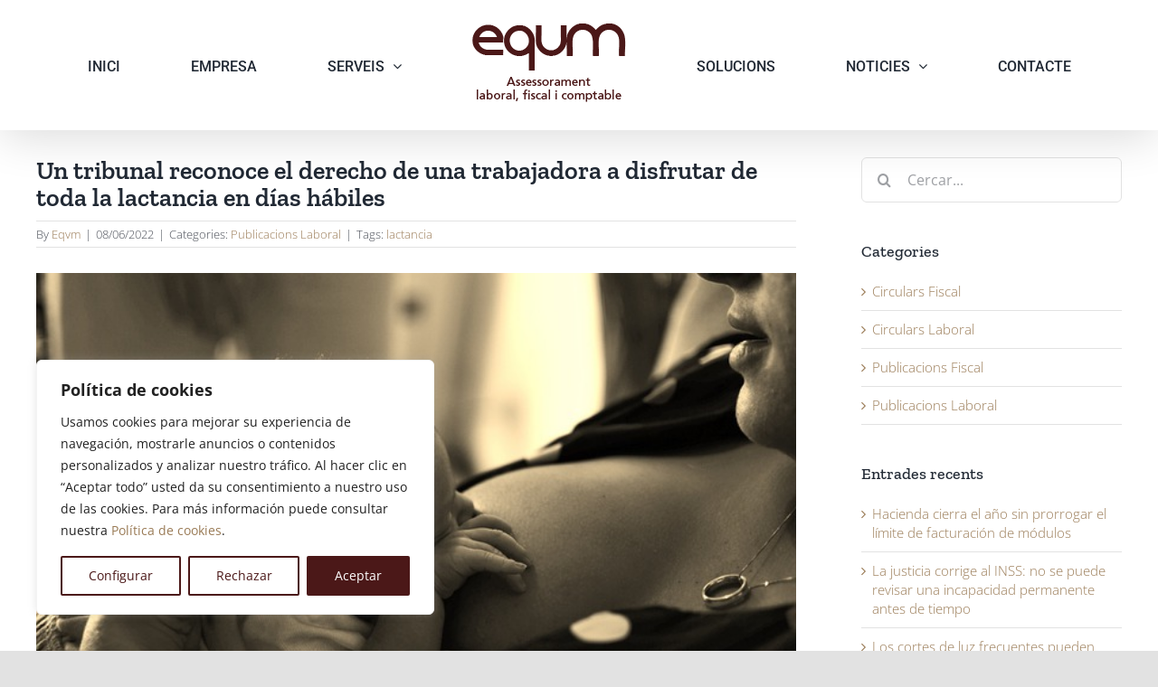

--- FILE ---
content_type: text/html; charset=UTF-8
request_url: https://eqvm.cat/un-tribunal-reconoce-el-derecho-de-una-trabajadora-a-disfrutar-de-toda-la-lactancia-en-dias-habiles/
body_size: 21618
content:
<!DOCTYPE html>
<html class="avada-html-layout-wide avada-html-header-position-top" lang="ca" prefix="og: http://ogp.me/ns# fb: http://ogp.me/ns/fb#">
<head>
	<meta http-equiv="X-UA-Compatible" content="IE=edge" />
	<meta http-equiv="Content-Type" content="text/html; charset=utf-8"/>
	<meta name="viewport" content="width=device-width, initial-scale=1" />
	<meta name='robots' content='index, follow, max-image-preview:large, max-snippet:-1, max-video-preview:-1' />
	<style>img:is([sizes="auto" i], [sizes^="auto," i]) { contain-intrinsic-size: 3000px 1500px }</style>
	
	<!-- This site is optimized with the Yoast SEO plugin v25.9 - https://yoast.com/wordpress/plugins/seo/ -->
	<title>Un tribunal reconoce el derecho de una trabajadora a disfrutar de toda la lactancia en días hábiles - Eqvm</title>
	<link rel="canonical" href="https://eqvm.cat/un-tribunal-reconoce-el-derecho-de-una-trabajadora-a-disfrutar-de-toda-la-lactancia-en-dias-habiles/" />
	<meta property="og:locale" content="ca_ES" />
	<meta property="og:type" content="article" />
	<meta property="og:title" content="Un tribunal reconoce el derecho de una trabajadora a disfrutar de toda la lactancia en días hábiles - Eqvm" />
	<meta property="og:description" content="La decisión del Tribunal Superior de Justicia de Extremadura alarga el permiso, en este caso, de 20 a 28 días hábiles El Tribunal Superior de Justicia de Extremadura ha dado la razón a una agente de la Policía Nacional que recurrió la obligación de disfrutar los días acumulados por el [...]" />
	<meta property="og:url" content="https://eqvm.cat/un-tribunal-reconoce-el-derecho-de-una-trabajadora-a-disfrutar-de-toda-la-lactancia-en-dias-habiles/" />
	<meta property="og:site_name" content="Eqvm" />
	<meta property="article:published_time" content="2022-06-08T10:01:32+00:00" />
	<meta property="article:modified_time" content="2022-06-26T21:18:16+00:00" />
	<meta property="og:image" content="https://eqvm.cat/wp-content/uploads/2022/06/lactancia.jpg" />
	<meta property="og:image:width" content="640" />
	<meta property="og:image:height" content="424" />
	<meta property="og:image:type" content="image/jpeg" />
	<meta name="author" content="Eqvm" />
	<meta name="twitter:card" content="summary_large_image" />
	<meta name="twitter:label1" content="Escrit per" />
	<meta name="twitter:data1" content="Eqvm" />
	<meta name="twitter:label2" content="Temps estimat de lectura" />
	<meta name="twitter:data2" content="2 minuts" />
	<script type="application/ld+json" class="yoast-schema-graph">{"@context":"https://schema.org","@graph":[{"@type":"Article","@id":"https://eqvm.cat/un-tribunal-reconoce-el-derecho-de-una-trabajadora-a-disfrutar-de-toda-la-lactancia-en-dias-habiles/#article","isPartOf":{"@id":"https://eqvm.cat/un-tribunal-reconoce-el-derecho-de-una-trabajadora-a-disfrutar-de-toda-la-lactancia-en-dias-habiles/"},"author":{"name":"Eqvm","@id":"https://eqvm.cat/#/schema/person/ee8487116d8fba997a83ccd35e73d0a0"},"headline":"Un tribunal reconoce el derecho de una trabajadora a disfrutar de toda la lactancia en días hábiles","datePublished":"2022-06-08T10:01:32+00:00","dateModified":"2022-06-26T21:18:16+00:00","mainEntityOfPage":{"@id":"https://eqvm.cat/un-tribunal-reconoce-el-derecho-de-una-trabajadora-a-disfrutar-de-toda-la-lactancia-en-dias-habiles/"},"wordCount":332,"publisher":{"@id":"https://eqvm.cat/#organization"},"image":{"@id":"https://eqvm.cat/un-tribunal-reconoce-el-derecho-de-una-trabajadora-a-disfrutar-de-toda-la-lactancia-en-dias-habiles/#primaryimage"},"thumbnailUrl":"https://eqvm.cat/wp-content/uploads/2022/06/lactancia.jpg","keywords":["lactancia"],"articleSection":["Publicacions Laboral"],"inLanguage":"ca"},{"@type":"WebPage","@id":"https://eqvm.cat/un-tribunal-reconoce-el-derecho-de-una-trabajadora-a-disfrutar-de-toda-la-lactancia-en-dias-habiles/","url":"https://eqvm.cat/un-tribunal-reconoce-el-derecho-de-una-trabajadora-a-disfrutar-de-toda-la-lactancia-en-dias-habiles/","name":"Un tribunal reconoce el derecho de una trabajadora a disfrutar de toda la lactancia en días hábiles - Eqvm","isPartOf":{"@id":"https://eqvm.cat/#website"},"primaryImageOfPage":{"@id":"https://eqvm.cat/un-tribunal-reconoce-el-derecho-de-una-trabajadora-a-disfrutar-de-toda-la-lactancia-en-dias-habiles/#primaryimage"},"image":{"@id":"https://eqvm.cat/un-tribunal-reconoce-el-derecho-de-una-trabajadora-a-disfrutar-de-toda-la-lactancia-en-dias-habiles/#primaryimage"},"thumbnailUrl":"https://eqvm.cat/wp-content/uploads/2022/06/lactancia.jpg","datePublished":"2022-06-08T10:01:32+00:00","dateModified":"2022-06-26T21:18:16+00:00","breadcrumb":{"@id":"https://eqvm.cat/un-tribunal-reconoce-el-derecho-de-una-trabajadora-a-disfrutar-de-toda-la-lactancia-en-dias-habiles/#breadcrumb"},"inLanguage":"ca","potentialAction":[{"@type":"ReadAction","target":["https://eqvm.cat/un-tribunal-reconoce-el-derecho-de-una-trabajadora-a-disfrutar-de-toda-la-lactancia-en-dias-habiles/"]}]},{"@type":"ImageObject","inLanguage":"ca","@id":"https://eqvm.cat/un-tribunal-reconoce-el-derecho-de-una-trabajadora-a-disfrutar-de-toda-la-lactancia-en-dias-habiles/#primaryimage","url":"https://eqvm.cat/wp-content/uploads/2022/06/lactancia.jpg","contentUrl":"https://eqvm.cat/wp-content/uploads/2022/06/lactancia.jpg","width":640,"height":424},{"@type":"BreadcrumbList","@id":"https://eqvm.cat/un-tribunal-reconoce-el-derecho-de-una-trabajadora-a-disfrutar-de-toda-la-lactancia-en-dias-habiles/#breadcrumb","itemListElement":[{"@type":"ListItem","position":1,"name":"Inici","item":"https://eqvm.cat/"},{"@type":"ListItem","position":2,"name":"Noticies","item":"https://eqvm.cat/noticies/"},{"@type":"ListItem","position":3,"name":"Un tribunal reconoce el derecho de una trabajadora a disfrutar de toda la lactancia en días hábiles"}]},{"@type":"WebSite","@id":"https://eqvm.cat/#website","url":"https://eqvm.cat/","name":"Eqvm","description":"Assessorament laboral, fiscal i comptable","publisher":{"@id":"https://eqvm.cat/#organization"},"potentialAction":[{"@type":"SearchAction","target":{"@type":"EntryPoint","urlTemplate":"https://eqvm.cat/?s={search_term_string}"},"query-input":{"@type":"PropertyValueSpecification","valueRequired":true,"valueName":"search_term_string"}}],"inLanguage":"ca"},{"@type":"Organization","@id":"https://eqvm.cat/#organization","name":"Eqvm","url":"https://eqvm.cat/","logo":{"@type":"ImageObject","inLanguage":"ca","@id":"https://eqvm.cat/#/schema/logo/image/","url":"https://eqvm.cat/wp-content/uploads/2020/09/logo-eqvm-retina.png","contentUrl":"https://eqvm.cat/wp-content/uploads/2020/09/logo-eqvm-retina.png","width":340,"height":180,"caption":"Eqvm"},"image":{"@id":"https://eqvm.cat/#/schema/logo/image/"}},{"@type":"Person","@id":"https://eqvm.cat/#/schema/person/ee8487116d8fba997a83ccd35e73d0a0","name":"Eqvm","image":{"@type":"ImageObject","inLanguage":"ca","@id":"https://eqvm.cat/#/schema/person/image/","url":"https://secure.gravatar.com/avatar/d85db423ea4194d6e96a6e4ffbb9f113761d9e5b50c4b481c84f1c70160d2983?s=96&d=mm&r=g","contentUrl":"https://secure.gravatar.com/avatar/d85db423ea4194d6e96a6e4ffbb9f113761d9e5b50c4b481c84f1c70160d2983?s=96&d=mm&r=g","caption":"Eqvm"},"url":"https://eqvm.cat/author/matorrento/"}]}</script>
	<!-- / Yoast SEO plugin. -->


<link rel='dns-prefetch' href='//www.googletagmanager.com' />
<link rel="alternate" type="application/rss+xml" title="Eqvm &raquo; Canal d&#039;informació" href="https://eqvm.cat/feed/" />
<link rel="alternate" type="application/rss+xml" title="Eqvm &raquo; Canal dels comentaris" href="https://eqvm.cat/comments/feed/" />
					<link rel="shortcut icon" href="https://eqvm.cat/wp-content/uploads/2020/09/favicon-eqvm.png" type="image/x-icon" />
		
					<!-- Apple Touch Icon -->
			<link rel="apple-touch-icon" sizes="180x180" href="https://eqvm.cat/wp-content/uploads/2020/09/favicon-iphone-retina.png">
		
					<!-- Android Icon -->
			<link rel="icon" sizes="192x192" href="https://eqvm.cat/wp-content/uploads/2020/09/favicon-iphone.png">
		
					<!-- MS Edge Icon -->
			<meta name="msapplication-TileImage" content="https://eqvm.cat/wp-content/uploads/2020/09/favicon-ipad.png">
				<link rel="alternate" type="application/rss+xml" title="Eqvm &raquo; Un tribunal reconoce el derecho de una trabajadora a disfrutar de toda la lactancia en días hábiles Canal dels comentaris" href="https://eqvm.cat/un-tribunal-reconoce-el-derecho-de-una-trabajadora-a-disfrutar-de-toda-la-lactancia-en-dias-habiles/feed/" />
					<meta name="description" content="La decisión del Tribunal Superior de Justicia de Extremadura alarga el permiso, en este caso, de 20 a 28 días hábiles
El Tribunal Superior de Justicia de Extremadura ha dado la razón a una agente de la Policía Nacional que recurrió la obligación de disfrutar los días acumulados por el permiso de lactancia en días naturales"/>
				
		<meta property="og:locale" content="ca_ES"/>
		<meta property="og:type" content="article"/>
		<meta property="og:site_name" content="Eqvm"/>
		<meta property="og:title" content="Un tribunal reconoce el derecho de una trabajadora a disfrutar de toda la lactancia en días hábiles - Eqvm"/>
				<meta property="og:description" content="La decisión del Tribunal Superior de Justicia de Extremadura alarga el permiso, en este caso, de 20 a 28 días hábiles
El Tribunal Superior de Justicia de Extremadura ha dado la razón a una agente de la Policía Nacional que recurrió la obligación de disfrutar los días acumulados por el permiso de lactancia en días naturales"/>
				<meta property="og:url" content="https://eqvm.cat/un-tribunal-reconoce-el-derecho-de-una-trabajadora-a-disfrutar-de-toda-la-lactancia-en-dias-habiles/"/>
										<meta property="article:published_time" content="2022-06-08T10:01:32+00:00"/>
							<meta property="article:modified_time" content="2022-06-26T21:18:16+00:00"/>
								<meta name="author" content="Eqvm"/>
								<meta property="og:image" content="https://eqvm.cat/wp-content/uploads/2022/06/lactancia.jpg"/>
		<meta property="og:image:width" content="640"/>
		<meta property="og:image:height" content="424"/>
		<meta property="og:image:type" content="image/jpeg"/>
				<script type="text/javascript">
/* <![CDATA[ */
window._wpemojiSettings = {"baseUrl":"https:\/\/s.w.org\/images\/core\/emoji\/16.0.1\/72x72\/","ext":".png","svgUrl":"https:\/\/s.w.org\/images\/core\/emoji\/16.0.1\/svg\/","svgExt":".svg","source":{"concatemoji":"https:\/\/eqvm.cat\/wp-includes\/js\/wp-emoji-release.min.js?ver=6.8.3"}};
/*! This file is auto-generated */
!function(s,n){var o,i,e;function c(e){try{var t={supportTests:e,timestamp:(new Date).valueOf()};sessionStorage.setItem(o,JSON.stringify(t))}catch(e){}}function p(e,t,n){e.clearRect(0,0,e.canvas.width,e.canvas.height),e.fillText(t,0,0);var t=new Uint32Array(e.getImageData(0,0,e.canvas.width,e.canvas.height).data),a=(e.clearRect(0,0,e.canvas.width,e.canvas.height),e.fillText(n,0,0),new Uint32Array(e.getImageData(0,0,e.canvas.width,e.canvas.height).data));return t.every(function(e,t){return e===a[t]})}function u(e,t){e.clearRect(0,0,e.canvas.width,e.canvas.height),e.fillText(t,0,0);for(var n=e.getImageData(16,16,1,1),a=0;a<n.data.length;a++)if(0!==n.data[a])return!1;return!0}function f(e,t,n,a){switch(t){case"flag":return n(e,"\ud83c\udff3\ufe0f\u200d\u26a7\ufe0f","\ud83c\udff3\ufe0f\u200b\u26a7\ufe0f")?!1:!n(e,"\ud83c\udde8\ud83c\uddf6","\ud83c\udde8\u200b\ud83c\uddf6")&&!n(e,"\ud83c\udff4\udb40\udc67\udb40\udc62\udb40\udc65\udb40\udc6e\udb40\udc67\udb40\udc7f","\ud83c\udff4\u200b\udb40\udc67\u200b\udb40\udc62\u200b\udb40\udc65\u200b\udb40\udc6e\u200b\udb40\udc67\u200b\udb40\udc7f");case"emoji":return!a(e,"\ud83e\udedf")}return!1}function g(e,t,n,a){var r="undefined"!=typeof WorkerGlobalScope&&self instanceof WorkerGlobalScope?new OffscreenCanvas(300,150):s.createElement("canvas"),o=r.getContext("2d",{willReadFrequently:!0}),i=(o.textBaseline="top",o.font="600 32px Arial",{});return e.forEach(function(e){i[e]=t(o,e,n,a)}),i}function t(e){var t=s.createElement("script");t.src=e,t.defer=!0,s.head.appendChild(t)}"undefined"!=typeof Promise&&(o="wpEmojiSettingsSupports",i=["flag","emoji"],n.supports={everything:!0,everythingExceptFlag:!0},e=new Promise(function(e){s.addEventListener("DOMContentLoaded",e,{once:!0})}),new Promise(function(t){var n=function(){try{var e=JSON.parse(sessionStorage.getItem(o));if("object"==typeof e&&"number"==typeof e.timestamp&&(new Date).valueOf()<e.timestamp+604800&&"object"==typeof e.supportTests)return e.supportTests}catch(e){}return null}();if(!n){if("undefined"!=typeof Worker&&"undefined"!=typeof OffscreenCanvas&&"undefined"!=typeof URL&&URL.createObjectURL&&"undefined"!=typeof Blob)try{var e="postMessage("+g.toString()+"("+[JSON.stringify(i),f.toString(),p.toString(),u.toString()].join(",")+"));",a=new Blob([e],{type:"text/javascript"}),r=new Worker(URL.createObjectURL(a),{name:"wpTestEmojiSupports"});return void(r.onmessage=function(e){c(n=e.data),r.terminate(),t(n)})}catch(e){}c(n=g(i,f,p,u))}t(n)}).then(function(e){for(var t in e)n.supports[t]=e[t],n.supports.everything=n.supports.everything&&n.supports[t],"flag"!==t&&(n.supports.everythingExceptFlag=n.supports.everythingExceptFlag&&n.supports[t]);n.supports.everythingExceptFlag=n.supports.everythingExceptFlag&&!n.supports.flag,n.DOMReady=!1,n.readyCallback=function(){n.DOMReady=!0}}).then(function(){return e}).then(function(){var e;n.supports.everything||(n.readyCallback(),(e=n.source||{}).concatemoji?t(e.concatemoji):e.wpemoji&&e.twemoji&&(t(e.twemoji),t(e.wpemoji)))}))}((window,document),window._wpemojiSettings);
/* ]]> */
</script>
<style id='wp-emoji-styles-inline-css' type='text/css'>

	img.wp-smiley, img.emoji {
		display: inline !important;
		border: none !important;
		box-shadow: none !important;
		height: 1em !important;
		width: 1em !important;
		margin: 0 0.07em !important;
		vertical-align: -0.1em !important;
		background: none !important;
		padding: 0 !important;
	}
</style>
<link rel='stylesheet' id='wp-block-library-css' href='https://eqvm.cat/wp-includes/css/dist/block-library/style.min.css?ver=6.8.3' type='text/css' media='all' />
<style id='wp-block-library-theme-inline-css' type='text/css'>
.wp-block-audio :where(figcaption){color:#555;font-size:13px;text-align:center}.is-dark-theme .wp-block-audio :where(figcaption){color:#ffffffa6}.wp-block-audio{margin:0 0 1em}.wp-block-code{border:1px solid #ccc;border-radius:4px;font-family:Menlo,Consolas,monaco,monospace;padding:.8em 1em}.wp-block-embed :where(figcaption){color:#555;font-size:13px;text-align:center}.is-dark-theme .wp-block-embed :where(figcaption){color:#ffffffa6}.wp-block-embed{margin:0 0 1em}.blocks-gallery-caption{color:#555;font-size:13px;text-align:center}.is-dark-theme .blocks-gallery-caption{color:#ffffffa6}:root :where(.wp-block-image figcaption){color:#555;font-size:13px;text-align:center}.is-dark-theme :root :where(.wp-block-image figcaption){color:#ffffffa6}.wp-block-image{margin:0 0 1em}.wp-block-pullquote{border-bottom:4px solid;border-top:4px solid;color:currentColor;margin-bottom:1.75em}.wp-block-pullquote cite,.wp-block-pullquote footer,.wp-block-pullquote__citation{color:currentColor;font-size:.8125em;font-style:normal;text-transform:uppercase}.wp-block-quote{border-left:.25em solid;margin:0 0 1.75em;padding-left:1em}.wp-block-quote cite,.wp-block-quote footer{color:currentColor;font-size:.8125em;font-style:normal;position:relative}.wp-block-quote:where(.has-text-align-right){border-left:none;border-right:.25em solid;padding-left:0;padding-right:1em}.wp-block-quote:where(.has-text-align-center){border:none;padding-left:0}.wp-block-quote.is-large,.wp-block-quote.is-style-large,.wp-block-quote:where(.is-style-plain){border:none}.wp-block-search .wp-block-search__label{font-weight:700}.wp-block-search__button{border:1px solid #ccc;padding:.375em .625em}:where(.wp-block-group.has-background){padding:1.25em 2.375em}.wp-block-separator.has-css-opacity{opacity:.4}.wp-block-separator{border:none;border-bottom:2px solid;margin-left:auto;margin-right:auto}.wp-block-separator.has-alpha-channel-opacity{opacity:1}.wp-block-separator:not(.is-style-wide):not(.is-style-dots){width:100px}.wp-block-separator.has-background:not(.is-style-dots){border-bottom:none;height:1px}.wp-block-separator.has-background:not(.is-style-wide):not(.is-style-dots){height:2px}.wp-block-table{margin:0 0 1em}.wp-block-table td,.wp-block-table th{word-break:normal}.wp-block-table :where(figcaption){color:#555;font-size:13px;text-align:center}.is-dark-theme .wp-block-table :where(figcaption){color:#ffffffa6}.wp-block-video :where(figcaption){color:#555;font-size:13px;text-align:center}.is-dark-theme .wp-block-video :where(figcaption){color:#ffffffa6}.wp-block-video{margin:0 0 1em}:root :where(.wp-block-template-part.has-background){margin-bottom:0;margin-top:0;padding:1.25em 2.375em}
</style>
<style id='classic-theme-styles-inline-css' type='text/css'>
/*! This file is auto-generated */
.wp-block-button__link{color:#fff;background-color:#32373c;border-radius:9999px;box-shadow:none;text-decoration:none;padding:calc(.667em + 2px) calc(1.333em + 2px);font-size:1.125em}.wp-block-file__button{background:#32373c;color:#fff;text-decoration:none}
</style>
<style id='global-styles-inline-css' type='text/css'>
:root{--wp--preset--aspect-ratio--square: 1;--wp--preset--aspect-ratio--4-3: 4/3;--wp--preset--aspect-ratio--3-4: 3/4;--wp--preset--aspect-ratio--3-2: 3/2;--wp--preset--aspect-ratio--2-3: 2/3;--wp--preset--aspect-ratio--16-9: 16/9;--wp--preset--aspect-ratio--9-16: 9/16;--wp--preset--color--black: #000000;--wp--preset--color--cyan-bluish-gray: #abb8c3;--wp--preset--color--white: #ffffff;--wp--preset--color--pale-pink: #f78da7;--wp--preset--color--vivid-red: #cf2e2e;--wp--preset--color--luminous-vivid-orange: #ff6900;--wp--preset--color--luminous-vivid-amber: #fcb900;--wp--preset--color--light-green-cyan: #7bdcb5;--wp--preset--color--vivid-green-cyan: #00d084;--wp--preset--color--pale-cyan-blue: #8ed1fc;--wp--preset--color--vivid-cyan-blue: #0693e3;--wp--preset--color--vivid-purple: #9b51e0;--wp--preset--color--awb-color-1: rgba(255,255,255,1);--wp--preset--color--awb-color-2: rgba(249,249,251,1);--wp--preset--color--awb-color-3: rgba(242,243,245,1);--wp--preset--color--awb-color-4: rgba(226,226,226,1);--wp--preset--color--awb-color-5: rgba(154,123,86,1);--wp--preset--color--awb-color-6: rgba(74,78,87,1);--wp--preset--color--awb-color-7: rgba(33,41,52,1);--wp--preset--color--awb-color-8: rgba(75,24,24,1);--wp--preset--color--awb-color-custom-10: rgba(101,188,123,1);--wp--preset--color--awb-color-custom-11: rgba(51,51,51,1);--wp--preset--color--awb-color-custom-12: rgba(158,160,164,1);--wp--preset--color--awb-color-custom-13: rgba(255,255,255,0.6);--wp--preset--color--awb-color-custom-14: rgba(242,243,245,0.7);--wp--preset--color--awb-color-custom-15: rgba(242,243,245,0.8);--wp--preset--gradient--vivid-cyan-blue-to-vivid-purple: linear-gradient(135deg,rgba(6,147,227,1) 0%,rgb(155,81,224) 100%);--wp--preset--gradient--light-green-cyan-to-vivid-green-cyan: linear-gradient(135deg,rgb(122,220,180) 0%,rgb(0,208,130) 100%);--wp--preset--gradient--luminous-vivid-amber-to-luminous-vivid-orange: linear-gradient(135deg,rgba(252,185,0,1) 0%,rgba(255,105,0,1) 100%);--wp--preset--gradient--luminous-vivid-orange-to-vivid-red: linear-gradient(135deg,rgba(255,105,0,1) 0%,rgb(207,46,46) 100%);--wp--preset--gradient--very-light-gray-to-cyan-bluish-gray: linear-gradient(135deg,rgb(238,238,238) 0%,rgb(169,184,195) 100%);--wp--preset--gradient--cool-to-warm-spectrum: linear-gradient(135deg,rgb(74,234,220) 0%,rgb(151,120,209) 20%,rgb(207,42,186) 40%,rgb(238,44,130) 60%,rgb(251,105,98) 80%,rgb(254,248,76) 100%);--wp--preset--gradient--blush-light-purple: linear-gradient(135deg,rgb(255,206,236) 0%,rgb(152,150,240) 100%);--wp--preset--gradient--blush-bordeaux: linear-gradient(135deg,rgb(254,205,165) 0%,rgb(254,45,45) 50%,rgb(107,0,62) 100%);--wp--preset--gradient--luminous-dusk: linear-gradient(135deg,rgb(255,203,112) 0%,rgb(199,81,192) 50%,rgb(65,88,208) 100%);--wp--preset--gradient--pale-ocean: linear-gradient(135deg,rgb(255,245,203) 0%,rgb(182,227,212) 50%,rgb(51,167,181) 100%);--wp--preset--gradient--electric-grass: linear-gradient(135deg,rgb(202,248,128) 0%,rgb(113,206,126) 100%);--wp--preset--gradient--midnight: linear-gradient(135deg,rgb(2,3,129) 0%,rgb(40,116,252) 100%);--wp--preset--font-size--small: 11.25px;--wp--preset--font-size--medium: 20px;--wp--preset--font-size--large: 22.5px;--wp--preset--font-size--x-large: 42px;--wp--preset--font-size--normal: 15px;--wp--preset--font-size--xlarge: 30px;--wp--preset--font-size--huge: 45px;--wp--preset--spacing--20: 0.44rem;--wp--preset--spacing--30: 0.67rem;--wp--preset--spacing--40: 1rem;--wp--preset--spacing--50: 1.5rem;--wp--preset--spacing--60: 2.25rem;--wp--preset--spacing--70: 3.38rem;--wp--preset--spacing--80: 5.06rem;--wp--preset--shadow--natural: 6px 6px 9px rgba(0, 0, 0, 0.2);--wp--preset--shadow--deep: 12px 12px 50px rgba(0, 0, 0, 0.4);--wp--preset--shadow--sharp: 6px 6px 0px rgba(0, 0, 0, 0.2);--wp--preset--shadow--outlined: 6px 6px 0px -3px rgba(255, 255, 255, 1), 6px 6px rgba(0, 0, 0, 1);--wp--preset--shadow--crisp: 6px 6px 0px rgba(0, 0, 0, 1);}:where(.is-layout-flex){gap: 0.5em;}:where(.is-layout-grid){gap: 0.5em;}body .is-layout-flex{display: flex;}.is-layout-flex{flex-wrap: wrap;align-items: center;}.is-layout-flex > :is(*, div){margin: 0;}body .is-layout-grid{display: grid;}.is-layout-grid > :is(*, div){margin: 0;}:where(.wp-block-columns.is-layout-flex){gap: 2em;}:where(.wp-block-columns.is-layout-grid){gap: 2em;}:where(.wp-block-post-template.is-layout-flex){gap: 1.25em;}:where(.wp-block-post-template.is-layout-grid){gap: 1.25em;}.has-black-color{color: var(--wp--preset--color--black) !important;}.has-cyan-bluish-gray-color{color: var(--wp--preset--color--cyan-bluish-gray) !important;}.has-white-color{color: var(--wp--preset--color--white) !important;}.has-pale-pink-color{color: var(--wp--preset--color--pale-pink) !important;}.has-vivid-red-color{color: var(--wp--preset--color--vivid-red) !important;}.has-luminous-vivid-orange-color{color: var(--wp--preset--color--luminous-vivid-orange) !important;}.has-luminous-vivid-amber-color{color: var(--wp--preset--color--luminous-vivid-amber) !important;}.has-light-green-cyan-color{color: var(--wp--preset--color--light-green-cyan) !important;}.has-vivid-green-cyan-color{color: var(--wp--preset--color--vivid-green-cyan) !important;}.has-pale-cyan-blue-color{color: var(--wp--preset--color--pale-cyan-blue) !important;}.has-vivid-cyan-blue-color{color: var(--wp--preset--color--vivid-cyan-blue) !important;}.has-vivid-purple-color{color: var(--wp--preset--color--vivid-purple) !important;}.has-black-background-color{background-color: var(--wp--preset--color--black) !important;}.has-cyan-bluish-gray-background-color{background-color: var(--wp--preset--color--cyan-bluish-gray) !important;}.has-white-background-color{background-color: var(--wp--preset--color--white) !important;}.has-pale-pink-background-color{background-color: var(--wp--preset--color--pale-pink) !important;}.has-vivid-red-background-color{background-color: var(--wp--preset--color--vivid-red) !important;}.has-luminous-vivid-orange-background-color{background-color: var(--wp--preset--color--luminous-vivid-orange) !important;}.has-luminous-vivid-amber-background-color{background-color: var(--wp--preset--color--luminous-vivid-amber) !important;}.has-light-green-cyan-background-color{background-color: var(--wp--preset--color--light-green-cyan) !important;}.has-vivid-green-cyan-background-color{background-color: var(--wp--preset--color--vivid-green-cyan) !important;}.has-pale-cyan-blue-background-color{background-color: var(--wp--preset--color--pale-cyan-blue) !important;}.has-vivid-cyan-blue-background-color{background-color: var(--wp--preset--color--vivid-cyan-blue) !important;}.has-vivid-purple-background-color{background-color: var(--wp--preset--color--vivid-purple) !important;}.has-black-border-color{border-color: var(--wp--preset--color--black) !important;}.has-cyan-bluish-gray-border-color{border-color: var(--wp--preset--color--cyan-bluish-gray) !important;}.has-white-border-color{border-color: var(--wp--preset--color--white) !important;}.has-pale-pink-border-color{border-color: var(--wp--preset--color--pale-pink) !important;}.has-vivid-red-border-color{border-color: var(--wp--preset--color--vivid-red) !important;}.has-luminous-vivid-orange-border-color{border-color: var(--wp--preset--color--luminous-vivid-orange) !important;}.has-luminous-vivid-amber-border-color{border-color: var(--wp--preset--color--luminous-vivid-amber) !important;}.has-light-green-cyan-border-color{border-color: var(--wp--preset--color--light-green-cyan) !important;}.has-vivid-green-cyan-border-color{border-color: var(--wp--preset--color--vivid-green-cyan) !important;}.has-pale-cyan-blue-border-color{border-color: var(--wp--preset--color--pale-cyan-blue) !important;}.has-vivid-cyan-blue-border-color{border-color: var(--wp--preset--color--vivid-cyan-blue) !important;}.has-vivid-purple-border-color{border-color: var(--wp--preset--color--vivid-purple) !important;}.has-vivid-cyan-blue-to-vivid-purple-gradient-background{background: var(--wp--preset--gradient--vivid-cyan-blue-to-vivid-purple) !important;}.has-light-green-cyan-to-vivid-green-cyan-gradient-background{background: var(--wp--preset--gradient--light-green-cyan-to-vivid-green-cyan) !important;}.has-luminous-vivid-amber-to-luminous-vivid-orange-gradient-background{background: var(--wp--preset--gradient--luminous-vivid-amber-to-luminous-vivid-orange) !important;}.has-luminous-vivid-orange-to-vivid-red-gradient-background{background: var(--wp--preset--gradient--luminous-vivid-orange-to-vivid-red) !important;}.has-very-light-gray-to-cyan-bluish-gray-gradient-background{background: var(--wp--preset--gradient--very-light-gray-to-cyan-bluish-gray) !important;}.has-cool-to-warm-spectrum-gradient-background{background: var(--wp--preset--gradient--cool-to-warm-spectrum) !important;}.has-blush-light-purple-gradient-background{background: var(--wp--preset--gradient--blush-light-purple) !important;}.has-blush-bordeaux-gradient-background{background: var(--wp--preset--gradient--blush-bordeaux) !important;}.has-luminous-dusk-gradient-background{background: var(--wp--preset--gradient--luminous-dusk) !important;}.has-pale-ocean-gradient-background{background: var(--wp--preset--gradient--pale-ocean) !important;}.has-electric-grass-gradient-background{background: var(--wp--preset--gradient--electric-grass) !important;}.has-midnight-gradient-background{background: var(--wp--preset--gradient--midnight) !important;}.has-small-font-size{font-size: var(--wp--preset--font-size--small) !important;}.has-medium-font-size{font-size: var(--wp--preset--font-size--medium) !important;}.has-large-font-size{font-size: var(--wp--preset--font-size--large) !important;}.has-x-large-font-size{font-size: var(--wp--preset--font-size--x-large) !important;}
:where(.wp-block-post-template.is-layout-flex){gap: 1.25em;}:where(.wp-block-post-template.is-layout-grid){gap: 1.25em;}
:where(.wp-block-columns.is-layout-flex){gap: 2em;}:where(.wp-block-columns.is-layout-grid){gap: 2em;}
:root :where(.wp-block-pullquote){font-size: 1.5em;line-height: 1.6;}
</style>
<link rel='stylesheet' id='fusion-dynamic-css-css' href='https://eqvm.cat/wp-content/uploads/fusion-styles/64ca9b74ee44327fc888139f673b4ea8.min.css?ver=3.13.2' type='text/css' media='all' />
<script type="text/javascript" id="cookie-law-info-js-extra">
/* <![CDATA[ */
var _ckyConfig = {"_ipData":[],"_assetsURL":"https:\/\/eqvm.cat\/wp-content\/plugins\/cookie-law-info\/lite\/frontend\/images\/","_publicURL":"https:\/\/eqvm.cat","_expiry":"365","_categories":[{"name":"T\u00e9cnicas","slug":"necessary","isNecessary":true,"ccpaDoNotSell":true,"cookies":[{"cookieID":"cookielawinfo-checkbox-necessary","domain":"eqvm.cat","provider":""},{"cookieID":"cookielawinfo-checkbox-non-necessary","domain":"eqvm.cat","provider":""},{"cookieID":"CookieLawInfoConsent","domain":"eqvm.cat","provider":""},{"cookieID":"cookieyes-consent","domain":"eqvm.cat","provider":""},{"cookieID":"viewed_cookie_policy","domain":"eqvm.cat","provider":""}],"active":true,"defaultConsent":{"gdpr":true,"ccpa":true}},{"name":"Funcionales","slug":"functional","isNecessary":false,"ccpaDoNotSell":true,"cookies":[],"active":true,"defaultConsent":{"gdpr":false,"ccpa":false}},{"name":"Anal\u00edticas","slug":"analytics","isNecessary":false,"ccpaDoNotSell":true,"cookies":[{"cookieID":"_ga","domain":"eqvm.cat","provider":"googletagmanager.com"},{"cookieID":"_ga_0WVMMQ9FNB","domain":"eqvm.cat","provider":"googletagmanager.com"},{"cookieID":"_gid","domain":"eqvm.cat","provider":"googletagmanager.com"}],"active":true,"defaultConsent":{"gdpr":false,"ccpa":false}},{"name":"Rendimiento","slug":"performance","isNecessary":false,"ccpaDoNotSell":true,"cookies":[],"active":true,"defaultConsent":{"gdpr":false,"ccpa":false}},{"name":"Publicitarias","slug":"advertisement","isNecessary":false,"ccpaDoNotSell":true,"cookies":[],"active":true,"defaultConsent":{"gdpr":false,"ccpa":false}}],"_activeLaw":"gdpr","_rootDomain":"","_block":"1","_showBanner":"1","_bannerConfig":{"settings":{"type":"box","preferenceCenterType":"popup","position":"bottom-left","applicableLaw":"gdpr"},"behaviours":{"reloadBannerOnAccept":true,"loadAnalyticsByDefault":false,"animations":{"onLoad":"animate","onHide":"sticky"}},"config":{"revisitConsent":{"status":true,"tag":"revisit-consent","position":"bottom-left","meta":{"url":"#"},"styles":{"background-color":"#4B1818"},"elements":{"title":{"type":"text","tag":"revisit-consent-title","status":true,"styles":{"color":"#0056a7"}}}},"preferenceCenter":{"toggle":{"status":true,"tag":"detail-category-toggle","type":"toggle","states":{"active":{"styles":{"background-color":"#1863DC"}},"inactive":{"styles":{"background-color":"#D0D5D2"}}}}},"categoryPreview":{"status":false,"toggle":{"status":true,"tag":"detail-category-preview-toggle","type":"toggle","states":{"active":{"styles":{"background-color":"#1863DC"}},"inactive":{"styles":{"background-color":"#D0D5D2"}}}}},"videoPlaceholder":{"status":true,"styles":{"background-color":"#000000","border-color":"#000000","color":"#ffffff"}},"readMore":{"status":false,"tag":"readmore-button","type":"link","meta":{"noFollow":true,"newTab":true},"styles":{"color":"#1863DC","background-color":"transparent","border-color":"transparent"}},"auditTable":{"status":true},"optOption":{"status":true,"toggle":{"status":true,"tag":"optout-option-toggle","type":"toggle","states":{"active":{"styles":{"background-color":"#1863dc"}},"inactive":{"styles":{"background-color":"#FFFFFF"}}}}}}},"_version":"3.3.5","_logConsent":"1","_tags":[{"tag":"accept-button","styles":{"color":"#FFFFFF","background-color":"#4B1818","border-color":"#4B1818"}},{"tag":"reject-button","styles":{"color":"#4B1818","background-color":"transparent","border-color":"#4B1818"}},{"tag":"settings-button","styles":{"color":"#4B1818","background-color":"transparent","border-color":"#4B1818"}},{"tag":"readmore-button","styles":{"color":"#1863DC","background-color":"transparent","border-color":"transparent"}},{"tag":"donotsell-button","styles":{"color":"#1863DC","background-color":"transparent","border-color":"transparent"}},{"tag":"accept-button","styles":{"color":"#FFFFFF","background-color":"#4B1818","border-color":"#4B1818"}},{"tag":"revisit-consent","styles":{"background-color":"#4B1818"}}],"_shortCodes":[{"key":"cky_readmore","content":"<a href=\"https:\/\/eqvm.cat\/politica-de-cookies\/\" class=\"cky-policy\" aria-label=\"Pol\u00edtica de cookies\" target=\"_blank\" rel=\"noopener\" data-cky-tag=\"readmore-button\">Pol\u00edtica de cookies<\/a>","tag":"readmore-button","status":false,"attributes":{"rel":"nofollow","target":"_blank"}},{"key":"cky_show_desc","content":"<button class=\"cky-show-desc-btn\" data-cky-tag=\"show-desc-button\" aria-label=\"Mostrar m\u00e1s\">Mostrar m\u00e1s<\/button>","tag":"show-desc-button","status":true,"attributes":[]},{"key":"cky_hide_desc","content":"<button class=\"cky-show-desc-btn\" data-cky-tag=\"hide-desc-button\" aria-label=\"Mostrar menos\">Mostrar menos<\/button>","tag":"hide-desc-button","status":true,"attributes":[]},{"key":"cky_category_toggle_label","content":"[cky_{{status}}_category_label] [cky_preference_{{category_slug}}_title]","tag":"","status":true,"attributes":[]},{"key":"cky_enable_category_label","content":"Permitir","tag":"","status":true,"attributes":[]},{"key":"cky_disable_category_label","content":"Desactivar","tag":"","status":true,"attributes":[]},{"key":"cky_video_placeholder","content":"<div class=\"video-placeholder-normal\" data-cky-tag=\"video-placeholder\" id=\"[UNIQUEID]\"><p class=\"video-placeholder-text-normal\" data-cky-tag=\"placeholder-title\">Por favor acepte el consentimiento de cookies<\/p><\/div>","tag":"","status":true,"attributes":[]},{"key":"cky_enable_optout_label","content":"Permitir","tag":"","status":true,"attributes":[]},{"key":"cky_disable_optout_label","content":"Desactivar","tag":"","status":true,"attributes":[]},{"key":"cky_optout_toggle_label","content":"[cky_{{status}}_optout_label] [cky_optout_option_title]","tag":"","status":true,"attributes":[]},{"key":"cky_optout_option_title","content":"No vendan ni compartan mi informaci\u00f3n personal","tag":"","status":true,"attributes":[]},{"key":"cky_optout_close_label","content":"Cerca","tag":"","status":true,"attributes":[]},{"key":"cky_preference_close_label","content":"Cerca","tag":"","status":true,"attributes":[]}],"_rtl":"","_language":"es","_providersToBlock":[{"re":"googletagmanager.com","categories":["analytics"]}]};
var _ckyStyles = {"css":".cky-overlay{background: #000000; opacity: 0.4; position: fixed; top: 0; left: 0; width: 100%; height: 100%; z-index: 99999999;}.cky-hide{display: none;}.cky-btn-revisit-wrapper{display: flex; align-items: center; justify-content: center; background: #0056a7; width: 45px; height: 45px; border-radius: 50%; position: fixed; z-index: 999999; cursor: pointer;}.cky-revisit-bottom-left{bottom: 15px; left: 15px;}.cky-revisit-bottom-right{bottom: 15px; right: 15px;}.cky-btn-revisit-wrapper .cky-btn-revisit{display: flex; align-items: center; justify-content: center; background: none; border: none; cursor: pointer; position: relative; margin: 0; padding: 0;}.cky-btn-revisit-wrapper .cky-btn-revisit img{max-width: fit-content; margin: 0; height: 30px; width: 30px;}.cky-revisit-bottom-left:hover::before{content: attr(data-tooltip); position: absolute; background: #4e4b66; color: #ffffff; left: calc(100% + 7px); font-size: 12px; line-height: 16px; width: max-content; padding: 4px 8px; border-radius: 4px;}.cky-revisit-bottom-left:hover::after{position: absolute; content: \"\"; border: 5px solid transparent; left: calc(100% + 2px); border-left-width: 0; border-right-color: #4e4b66;}.cky-revisit-bottom-right:hover::before{content: attr(data-tooltip); position: absolute; background: #4e4b66; color: #ffffff; right: calc(100% + 7px); font-size: 12px; line-height: 16px; width: max-content; padding: 4px 8px; border-radius: 4px;}.cky-revisit-bottom-right:hover::after{position: absolute; content: \"\"; border: 5px solid transparent; right: calc(100% + 2px); border-right-width: 0; border-left-color: #4e4b66;}.cky-revisit-hide{display: none;}.cky-consent-container{position: fixed; width: 440px; box-sizing: border-box; z-index: 9999999; border-radius: 6px;}.cky-consent-container .cky-consent-bar{background: #ffffff; border: 1px solid; padding: 20px 26px; box-shadow: 0 -1px 10px 0 #acabab4d; border-radius: 6px;}.cky-box-bottom-left{bottom: 40px; left: 40px;}.cky-box-bottom-right{bottom: 40px; right: 40px;}.cky-box-top-left{top: 40px; left: 40px;}.cky-box-top-right{top: 40px; right: 40px;}.cky-custom-brand-logo-wrapper .cky-custom-brand-logo{width: 100px; height: auto; margin: 0 0 12px 0;}.cky-notice .cky-title{color: #212121; font-weight: 700; font-size: 18px; line-height: 24px; margin: 0 0 12px 0;}.cky-notice-des *,.cky-preference-content-wrapper *,.cky-accordion-header-des *,.cky-gpc-wrapper .cky-gpc-desc *{font-size: 14px;}.cky-notice-des{color: #212121; font-size: 14px; line-height: 24px; font-weight: 400;}.cky-notice-des img{height: 25px; width: 25px;}.cky-consent-bar .cky-notice-des p,.cky-gpc-wrapper .cky-gpc-desc p,.cky-preference-body-wrapper .cky-preference-content-wrapper p,.cky-accordion-header-wrapper .cky-accordion-header-des p,.cky-cookie-des-table li div:last-child p{color: inherit; margin-top: 0; overflow-wrap: break-word;}.cky-notice-des P:last-child,.cky-preference-content-wrapper p:last-child,.cky-cookie-des-table li div:last-child p:last-child,.cky-gpc-wrapper .cky-gpc-desc p:last-child{margin-bottom: 0;}.cky-notice-des a.cky-policy,.cky-notice-des button.cky-policy{font-size: 14px; color: #1863dc; white-space: nowrap; cursor: pointer; background: transparent; border: 1px solid; text-decoration: underline;}.cky-notice-des button.cky-policy{padding: 0;}.cky-notice-des a.cky-policy:focus-visible,.cky-notice-des button.cky-policy:focus-visible,.cky-preference-content-wrapper .cky-show-desc-btn:focus-visible,.cky-accordion-header .cky-accordion-btn:focus-visible,.cky-preference-header .cky-btn-close:focus-visible,.cky-switch input[type=\"checkbox\"]:focus-visible,.cky-footer-wrapper a:focus-visible,.cky-btn:focus-visible{outline: 2px solid #1863dc; outline-offset: 2px;}.cky-btn:focus:not(:focus-visible),.cky-accordion-header .cky-accordion-btn:focus:not(:focus-visible),.cky-preference-content-wrapper .cky-show-desc-btn:focus:not(:focus-visible),.cky-btn-revisit-wrapper .cky-btn-revisit:focus:not(:focus-visible),.cky-preference-header .cky-btn-close:focus:not(:focus-visible),.cky-consent-bar .cky-banner-btn-close:focus:not(:focus-visible){outline: 0;}button.cky-show-desc-btn:not(:hover):not(:active){color: #1863dc; background: transparent;}button.cky-accordion-btn:not(:hover):not(:active),button.cky-banner-btn-close:not(:hover):not(:active),button.cky-btn-revisit:not(:hover):not(:active),button.cky-btn-close:not(:hover):not(:active){background: transparent;}.cky-consent-bar button:hover,.cky-modal.cky-modal-open button:hover,.cky-consent-bar button:focus,.cky-modal.cky-modal-open button:focus{text-decoration: none;}.cky-notice-btn-wrapper{display: flex; justify-content: flex-start; align-items: center; flex-wrap: wrap; margin-top: 16px;}.cky-notice-btn-wrapper .cky-btn{text-shadow: none; box-shadow: none;}.cky-btn{flex: auto; max-width: 100%; font-size: 14px; font-family: inherit; line-height: 24px; padding: 8px; font-weight: 500; margin: 0 8px 0 0; border-radius: 2px; cursor: pointer; text-align: center; text-transform: none; min-height: 0;}.cky-btn:hover{opacity: 0.8;}.cky-btn-customize{color: #1863dc; background: transparent; border: 2px solid #1863dc;}.cky-btn-reject{color: #1863dc; background: transparent; border: 2px solid #1863dc;}.cky-btn-accept{background: #1863dc; color: #ffffff; border: 2px solid #1863dc;}.cky-btn:last-child{margin-right: 0;}@media (max-width: 576px){.cky-box-bottom-left{bottom: 0; left: 0;}.cky-box-bottom-right{bottom: 0; right: 0;}.cky-box-top-left{top: 0; left: 0;}.cky-box-top-right{top: 0; right: 0;}}@media (max-width: 440px){.cky-box-bottom-left, .cky-box-bottom-right, .cky-box-top-left, .cky-box-top-right{width: 100%; max-width: 100%;}.cky-consent-container .cky-consent-bar{padding: 20px 0;}.cky-custom-brand-logo-wrapper, .cky-notice .cky-title, .cky-notice-des, .cky-notice-btn-wrapper{padding: 0 24px;}.cky-notice-des{max-height: 40vh; overflow-y: scroll;}.cky-notice-btn-wrapper{flex-direction: column; margin-top: 0;}.cky-btn{width: 100%; margin: 10px 0 0 0;}.cky-notice-btn-wrapper .cky-btn-customize{order: 2;}.cky-notice-btn-wrapper .cky-btn-reject{order: 3;}.cky-notice-btn-wrapper .cky-btn-accept{order: 1; margin-top: 16px;}}@media (max-width: 352px){.cky-notice .cky-title{font-size: 16px;}.cky-notice-des *{font-size: 12px;}.cky-notice-des, .cky-btn{font-size: 12px;}}.cky-modal.cky-modal-open{display: flex; visibility: visible; -webkit-transform: translate(-50%, -50%); -moz-transform: translate(-50%, -50%); -ms-transform: translate(-50%, -50%); -o-transform: translate(-50%, -50%); transform: translate(-50%, -50%); top: 50%; left: 50%; transition: all 1s ease;}.cky-modal{box-shadow: 0 32px 68px rgba(0, 0, 0, 0.3); margin: 0 auto; position: fixed; max-width: 100%; background: #ffffff; top: 50%; box-sizing: border-box; border-radius: 6px; z-index: 999999999; color: #212121; -webkit-transform: translate(-50%, 100%); -moz-transform: translate(-50%, 100%); -ms-transform: translate(-50%, 100%); -o-transform: translate(-50%, 100%); transform: translate(-50%, 100%); visibility: hidden; transition: all 0s ease;}.cky-preference-center{max-height: 79vh; overflow: hidden; width: 845px; overflow: hidden; flex: 1 1 0; display: flex; flex-direction: column; border-radius: 6px;}.cky-preference-header{display: flex; align-items: center; justify-content: space-between; padding: 22px 24px; border-bottom: 1px solid;}.cky-preference-header .cky-preference-title{font-size: 18px; font-weight: 700; line-height: 24px;}.cky-preference-header .cky-btn-close{margin: 0; cursor: pointer; vertical-align: middle; padding: 0; background: none; border: none; width: 24px; height: 24px; min-height: 0; line-height: 0; text-shadow: none; box-shadow: none;}.cky-preference-header .cky-btn-close img{margin: 0; height: 10px; width: 10px;}.cky-preference-body-wrapper{padding: 0 24px; flex: 1; overflow: auto; box-sizing: border-box;}.cky-preference-content-wrapper,.cky-gpc-wrapper .cky-gpc-desc{font-size: 14px; line-height: 24px; font-weight: 400; padding: 12px 0;}.cky-preference-content-wrapper{border-bottom: 1px solid;}.cky-preference-content-wrapper img{height: 25px; width: 25px;}.cky-preference-content-wrapper .cky-show-desc-btn{font-size: 14px; font-family: inherit; color: #1863dc; text-decoration: none; line-height: 24px; padding: 0; margin: 0; white-space: nowrap; cursor: pointer; background: transparent; border-color: transparent; text-transform: none; min-height: 0; text-shadow: none; box-shadow: none;}.cky-accordion-wrapper{margin-bottom: 10px;}.cky-accordion{border-bottom: 1px solid;}.cky-accordion:last-child{border-bottom: none;}.cky-accordion .cky-accordion-item{display: flex; margin-top: 10px;}.cky-accordion .cky-accordion-body{display: none;}.cky-accordion.cky-accordion-active .cky-accordion-body{display: block; padding: 0 22px; margin-bottom: 16px;}.cky-accordion-header-wrapper{cursor: pointer; width: 100%;}.cky-accordion-item .cky-accordion-header{display: flex; justify-content: space-between; align-items: center;}.cky-accordion-header .cky-accordion-btn{font-size: 16px; font-family: inherit; color: #212121; line-height: 24px; background: none; border: none; font-weight: 700; padding: 0; margin: 0; cursor: pointer; text-transform: none; min-height: 0; text-shadow: none; box-shadow: none;}.cky-accordion-header .cky-always-active{color: #008000; font-weight: 600; line-height: 24px; font-size: 14px;}.cky-accordion-header-des{font-size: 14px; line-height: 24px; margin: 10px 0 16px 0;}.cky-accordion-chevron{margin-right: 22px; position: relative; cursor: pointer;}.cky-accordion-chevron-hide{display: none;}.cky-accordion .cky-accordion-chevron i::before{content: \"\"; position: absolute; border-right: 1.4px solid; border-bottom: 1.4px solid; border-color: inherit; height: 6px; width: 6px; -webkit-transform: rotate(-45deg); -moz-transform: rotate(-45deg); -ms-transform: rotate(-45deg); -o-transform: rotate(-45deg); transform: rotate(-45deg); transition: all 0.2s ease-in-out; top: 8px;}.cky-accordion.cky-accordion-active .cky-accordion-chevron i::before{-webkit-transform: rotate(45deg); -moz-transform: rotate(45deg); -ms-transform: rotate(45deg); -o-transform: rotate(45deg); transform: rotate(45deg);}.cky-audit-table{background: #f4f4f4; border-radius: 6px;}.cky-audit-table .cky-empty-cookies-text{color: inherit; font-size: 12px; line-height: 24px; margin: 0; padding: 10px;}.cky-audit-table .cky-cookie-des-table{font-size: 12px; line-height: 24px; font-weight: normal; padding: 15px 10px; border-bottom: 1px solid; border-bottom-color: inherit; margin: 0;}.cky-audit-table .cky-cookie-des-table:last-child{border-bottom: none;}.cky-audit-table .cky-cookie-des-table li{list-style-type: none; display: flex; padding: 3px 0;}.cky-audit-table .cky-cookie-des-table li:first-child{padding-top: 0;}.cky-cookie-des-table li div:first-child{width: 100px; font-weight: 600; word-break: break-word; word-wrap: break-word;}.cky-cookie-des-table li div:last-child{flex: 1; word-break: break-word; word-wrap: break-word; margin-left: 8px;}.cky-footer-shadow{display: block; width: 100%; height: 40px; background: linear-gradient(180deg, rgba(255, 255, 255, 0) 0%, #ffffff 100%); position: absolute; bottom: calc(100% - 1px);}.cky-footer-wrapper{position: relative;}.cky-prefrence-btn-wrapper{display: flex; flex-wrap: wrap; align-items: center; justify-content: center; padding: 22px 24px; border-top: 1px solid;}.cky-prefrence-btn-wrapper .cky-btn{flex: auto; max-width: 100%; text-shadow: none; box-shadow: none;}.cky-btn-preferences{color: #1863dc; background: transparent; border: 2px solid #1863dc;}.cky-preference-header,.cky-preference-body-wrapper,.cky-preference-content-wrapper,.cky-accordion-wrapper,.cky-accordion,.cky-accordion-wrapper,.cky-footer-wrapper,.cky-prefrence-btn-wrapper{border-color: inherit;}@media (max-width: 845px){.cky-modal{max-width: calc(100% - 16px);}}@media (max-width: 576px){.cky-modal{max-width: 100%;}.cky-preference-center{max-height: 100vh;}.cky-prefrence-btn-wrapper{flex-direction: column;}.cky-accordion.cky-accordion-active .cky-accordion-body{padding-right: 0;}.cky-prefrence-btn-wrapper .cky-btn{width: 100%; margin: 10px 0 0 0;}.cky-prefrence-btn-wrapper .cky-btn-reject{order: 3;}.cky-prefrence-btn-wrapper .cky-btn-accept{order: 1; margin-top: 0;}.cky-prefrence-btn-wrapper .cky-btn-preferences{order: 2;}}@media (max-width: 425px){.cky-accordion-chevron{margin-right: 15px;}.cky-notice-btn-wrapper{margin-top: 0;}.cky-accordion.cky-accordion-active .cky-accordion-body{padding: 0 15px;}}@media (max-width: 352px){.cky-preference-header .cky-preference-title{font-size: 16px;}.cky-preference-header{padding: 16px 24px;}.cky-preference-content-wrapper *, .cky-accordion-header-des *{font-size: 12px;}.cky-preference-content-wrapper, .cky-preference-content-wrapper .cky-show-more, .cky-accordion-header .cky-always-active, .cky-accordion-header-des, .cky-preference-content-wrapper .cky-show-desc-btn, .cky-notice-des a.cky-policy{font-size: 12px;}.cky-accordion-header .cky-accordion-btn{font-size: 14px;}}.cky-switch{display: flex;}.cky-switch input[type=\"checkbox\"]{position: relative; width: 44px; height: 24px; margin: 0; background: #d0d5d2; -webkit-appearance: none; border-radius: 50px; cursor: pointer; outline: 0; border: none; top: 0;}.cky-switch input[type=\"checkbox\"]:checked{background: #1863dc;}.cky-switch input[type=\"checkbox\"]:before{position: absolute; content: \"\"; height: 20px; width: 20px; left: 2px; bottom: 2px; border-radius: 50%; background-color: white; -webkit-transition: 0.4s; transition: 0.4s; margin: 0;}.cky-switch input[type=\"checkbox\"]:after{display: none;}.cky-switch input[type=\"checkbox\"]:checked:before{-webkit-transform: translateX(20px); -ms-transform: translateX(20px); transform: translateX(20px);}@media (max-width: 425px){.cky-switch input[type=\"checkbox\"]{width: 38px; height: 21px;}.cky-switch input[type=\"checkbox\"]:before{height: 17px; width: 17px;}.cky-switch input[type=\"checkbox\"]:checked:before{-webkit-transform: translateX(17px); -ms-transform: translateX(17px); transform: translateX(17px);}}.cky-consent-bar .cky-banner-btn-close{position: absolute; right: 9px; top: 5px; background: none; border: none; cursor: pointer; padding: 0; margin: 0; min-height: 0; line-height: 0; height: 24px; width: 24px; text-shadow: none; box-shadow: none;}.cky-consent-bar .cky-banner-btn-close img{height: 9px; width: 9px; margin: 0;}.cky-notice-group{font-size: 14px; line-height: 24px; font-weight: 400; color: #212121;}.cky-notice-btn-wrapper .cky-btn-do-not-sell{font-size: 14px; line-height: 24px; padding: 6px 0; margin: 0; font-weight: 500; background: none; border-radius: 2px; border: none; cursor: pointer; text-align: left; color: #1863dc; background: transparent; border-color: transparent; box-shadow: none; text-shadow: none;}.cky-consent-bar .cky-banner-btn-close:focus-visible,.cky-notice-btn-wrapper .cky-btn-do-not-sell:focus-visible,.cky-opt-out-btn-wrapper .cky-btn:focus-visible,.cky-opt-out-checkbox-wrapper input[type=\"checkbox\"].cky-opt-out-checkbox:focus-visible{outline: 2px solid #1863dc; outline-offset: 2px;}@media (max-width: 440px){.cky-consent-container{width: 100%;}}@media (max-width: 352px){.cky-notice-des a.cky-policy, .cky-notice-btn-wrapper .cky-btn-do-not-sell{font-size: 12px;}}.cky-opt-out-wrapper{padding: 12px 0;}.cky-opt-out-wrapper .cky-opt-out-checkbox-wrapper{display: flex; align-items: center;}.cky-opt-out-checkbox-wrapper .cky-opt-out-checkbox-label{font-size: 16px; font-weight: 700; line-height: 24px; margin: 0 0 0 12px; cursor: pointer;}.cky-opt-out-checkbox-wrapper input[type=\"checkbox\"].cky-opt-out-checkbox{background-color: #ffffff; border: 1px solid black; width: 20px; height: 18.5px; margin: 0; -webkit-appearance: none; position: relative; display: flex; align-items: center; justify-content: center; border-radius: 2px; cursor: pointer;}.cky-opt-out-checkbox-wrapper input[type=\"checkbox\"].cky-opt-out-checkbox:checked{background-color: #1863dc; border: none;}.cky-opt-out-checkbox-wrapper input[type=\"checkbox\"].cky-opt-out-checkbox:checked::after{left: 6px; bottom: 4px; width: 7px; height: 13px; border: solid #ffffff; border-width: 0 3px 3px 0; border-radius: 2px; -webkit-transform: rotate(45deg); -ms-transform: rotate(45deg); transform: rotate(45deg); content: \"\"; position: absolute; box-sizing: border-box;}.cky-opt-out-checkbox-wrapper.cky-disabled .cky-opt-out-checkbox-label,.cky-opt-out-checkbox-wrapper.cky-disabled input[type=\"checkbox\"].cky-opt-out-checkbox{cursor: no-drop;}.cky-gpc-wrapper{margin: 0 0 0 32px;}.cky-footer-wrapper .cky-opt-out-btn-wrapper{display: flex; flex-wrap: wrap; align-items: center; justify-content: center; padding: 22px 24px;}.cky-opt-out-btn-wrapper .cky-btn{flex: auto; max-width: 100%; text-shadow: none; box-shadow: none;}.cky-opt-out-btn-wrapper .cky-btn-cancel{border: 1px solid #dedfe0; background: transparent; color: #858585;}.cky-opt-out-btn-wrapper .cky-btn-confirm{background: #1863dc; color: #ffffff; border: 1px solid #1863dc;}@media (max-width: 352px){.cky-opt-out-checkbox-wrapper .cky-opt-out-checkbox-label{font-size: 14px;}.cky-gpc-wrapper .cky-gpc-desc, .cky-gpc-wrapper .cky-gpc-desc *{font-size: 12px;}.cky-opt-out-checkbox-wrapper input[type=\"checkbox\"].cky-opt-out-checkbox{width: 16px; height: 16px;}.cky-opt-out-checkbox-wrapper input[type=\"checkbox\"].cky-opt-out-checkbox:checked::after{left: 5px; bottom: 4px; width: 3px; height: 9px;}.cky-gpc-wrapper{margin: 0 0 0 28px;}}.video-placeholder-youtube{background-size: 100% 100%; background-position: center; background-repeat: no-repeat; background-color: #b2b0b059; position: relative; display: flex; align-items: center; justify-content: center; max-width: 100%;}.video-placeholder-text-youtube{text-align: center; align-items: center; padding: 10px 16px; background-color: #000000cc; color: #ffffff; border: 1px solid; border-radius: 2px; cursor: pointer;}.video-placeholder-normal{background-image: url(\"\/wp-content\/plugins\/cookie-law-info\/lite\/frontend\/images\/placeholder.svg\"); background-size: 80px; background-position: center; background-repeat: no-repeat; background-color: #b2b0b059; position: relative; display: flex; align-items: flex-end; justify-content: center; max-width: 100%;}.video-placeholder-text-normal{align-items: center; padding: 10px 16px; text-align: center; border: 1px solid; border-radius: 2px; cursor: pointer;}.cky-rtl{direction: rtl; text-align: right;}.cky-rtl .cky-banner-btn-close{left: 9px; right: auto;}.cky-rtl .cky-notice-btn-wrapper .cky-btn:last-child{margin-right: 8px;}.cky-rtl .cky-notice-btn-wrapper .cky-btn:first-child{margin-right: 0;}.cky-rtl .cky-notice-btn-wrapper{margin-left: 0; margin-right: 15px;}.cky-rtl .cky-prefrence-btn-wrapper .cky-btn{margin-right: 8px;}.cky-rtl .cky-prefrence-btn-wrapper .cky-btn:first-child{margin-right: 0;}.cky-rtl .cky-accordion .cky-accordion-chevron i::before{border: none; border-left: 1.4px solid; border-top: 1.4px solid; left: 12px;}.cky-rtl .cky-accordion.cky-accordion-active .cky-accordion-chevron i::before{-webkit-transform: rotate(-135deg); -moz-transform: rotate(-135deg); -ms-transform: rotate(-135deg); -o-transform: rotate(-135deg); transform: rotate(-135deg);}@media (max-width: 768px){.cky-rtl .cky-notice-btn-wrapper{margin-right: 0;}}@media (max-width: 576px){.cky-rtl .cky-notice-btn-wrapper .cky-btn:last-child{margin-right: 0;}.cky-rtl .cky-prefrence-btn-wrapper .cky-btn{margin-right: 0;}.cky-rtl .cky-accordion.cky-accordion-active .cky-accordion-body{padding: 0 22px 0 0;}}@media (max-width: 425px){.cky-rtl .cky-accordion.cky-accordion-active .cky-accordion-body{padding: 0 15px 0 0;}}.cky-rtl .cky-opt-out-btn-wrapper .cky-btn{margin-right: 12px;}.cky-rtl .cky-opt-out-btn-wrapper .cky-btn:first-child{margin-right: 0;}.cky-rtl .cky-opt-out-checkbox-wrapper .cky-opt-out-checkbox-label{margin: 0 12px 0 0;}"};
/* ]]> */
</script>
<script type="text/javascript" src="https://eqvm.cat/wp-content/plugins/cookie-law-info/lite/frontend/js/script.min.js?ver=3.3.5" id="cookie-law-info-js"></script>
<script type="text/javascript" src="https://eqvm.cat/wp-includes/js/jquery/jquery.min.js?ver=3.7.1" id="jquery-core-js"></script>
<script type="text/javascript" src="https://eqvm.cat/wp-includes/js/jquery/jquery-migrate.min.js?ver=3.4.1" id="jquery-migrate-js"></script>

<!-- Google tag (gtag.js) snippet added by Site Kit -->
<!-- Google Analytics snippet added by Site Kit -->
<script type="text/javascript" src="https://www.googletagmanager.com/gtag/js?id=GT-P85MS7N" id="google_gtagjs-js" async></script>
<script type="text/javascript" id="google_gtagjs-js-after">
/* <![CDATA[ */
window.dataLayer = window.dataLayer || [];function gtag(){dataLayer.push(arguments);}
gtag("set","linker",{"domains":["eqvm.cat"]});
gtag("js", new Date());
gtag("set", "developer_id.dZTNiMT", true);
gtag("config", "GT-P85MS7N");
 window._googlesitekit = window._googlesitekit || {}; window._googlesitekit.throttledEvents = []; window._googlesitekit.gtagEvent = (name, data) => { var key = JSON.stringify( { name, data } ); if ( !! window._googlesitekit.throttledEvents[ key ] ) { return; } window._googlesitekit.throttledEvents[ key ] = true; setTimeout( () => { delete window._googlesitekit.throttledEvents[ key ]; }, 5 ); gtag( "event", name, { ...data, event_source: "site-kit" } ); }; 
/* ]]> */
</script>
<link rel="https://api.w.org/" href="https://eqvm.cat/wp-json/" /><link rel="alternate" title="JSON" type="application/json" href="https://eqvm.cat/wp-json/wp/v2/posts/3385" /><link rel="EditURI" type="application/rsd+xml" title="RSD" href="https://eqvm.cat/xmlrpc.php?rsd" />
<meta name="generator" content="WordPress 6.8.3" />
<link rel='shortlink' href='https://eqvm.cat/?p=3385' />
<link rel="alternate" title="oEmbed (JSON)" type="application/json+oembed" href="https://eqvm.cat/wp-json/oembed/1.0/embed?url=https%3A%2F%2Feqvm.cat%2Fun-tribunal-reconoce-el-derecho-de-una-trabajadora-a-disfrutar-de-toda-la-lactancia-en-dias-habiles%2F" />
<link rel="alternate" title="oEmbed (XML)" type="text/xml+oembed" href="https://eqvm.cat/wp-json/oembed/1.0/embed?url=https%3A%2F%2Feqvm.cat%2Fun-tribunal-reconoce-el-derecho-de-una-trabajadora-a-disfrutar-de-toda-la-lactancia-en-dias-habiles%2F&#038;format=xml" />
<style id="cky-style-inline">[data-cky-tag]{visibility:hidden;}</style><meta name="generator" content="Site Kit by Google 1.161.0" /><style type="text/css" id="css-fb-visibility">@media screen and (max-width: 640px){.fusion-no-small-visibility{display:none !important;}body .sm-text-align-center{text-align:center !important;}body .sm-text-align-left{text-align:left !important;}body .sm-text-align-right{text-align:right !important;}body .sm-flex-align-center{justify-content:center !important;}body .sm-flex-align-flex-start{justify-content:flex-start !important;}body .sm-flex-align-flex-end{justify-content:flex-end !important;}body .sm-mx-auto{margin-left:auto !important;margin-right:auto !important;}body .sm-ml-auto{margin-left:auto !important;}body .sm-mr-auto{margin-right:auto !important;}body .fusion-absolute-position-small{position:absolute;top:auto;width:100%;}.awb-sticky.awb-sticky-small{ position: sticky; top: var(--awb-sticky-offset,0); }}@media screen and (min-width: 641px) and (max-width: 1024px){.fusion-no-medium-visibility{display:none !important;}body .md-text-align-center{text-align:center !important;}body .md-text-align-left{text-align:left !important;}body .md-text-align-right{text-align:right !important;}body .md-flex-align-center{justify-content:center !important;}body .md-flex-align-flex-start{justify-content:flex-start !important;}body .md-flex-align-flex-end{justify-content:flex-end !important;}body .md-mx-auto{margin-left:auto !important;margin-right:auto !important;}body .md-ml-auto{margin-left:auto !important;}body .md-mr-auto{margin-right:auto !important;}body .fusion-absolute-position-medium{position:absolute;top:auto;width:100%;}.awb-sticky.awb-sticky-medium{ position: sticky; top: var(--awb-sticky-offset,0); }}@media screen and (min-width: 1025px){.fusion-no-large-visibility{display:none !important;}body .lg-text-align-center{text-align:center !important;}body .lg-text-align-left{text-align:left !important;}body .lg-text-align-right{text-align:right !important;}body .lg-flex-align-center{justify-content:center !important;}body .lg-flex-align-flex-start{justify-content:flex-start !important;}body .lg-flex-align-flex-end{justify-content:flex-end !important;}body .lg-mx-auto{margin-left:auto !important;margin-right:auto !important;}body .lg-ml-auto{margin-left:auto !important;}body .lg-mr-auto{margin-right:auto !important;}body .fusion-absolute-position-large{position:absolute;top:auto;width:100%;}.awb-sticky.awb-sticky-large{ position: sticky; top: var(--awb-sticky-offset,0); }}</style>		<script type="text/javascript">
			var doc = document.documentElement;
			doc.setAttribute( 'data-useragent', navigator.userAgent );
		</script>
		
	</head>

<body data-rsssl=1 class="wp-singular post-template-default single single-post postid-3385 single-format-standard wp-theme-Avada wp-child-theme-Avada-Child-Theme has-sidebar fusion-image-hovers fusion-pagination-sizing fusion-button_type-flat fusion-button_span-no fusion-button_gradient-linear avada-image-rollover-circle-no avada-image-rollover-yes avada-image-rollover-direction-left fusion-has-button-gradient fusion-body ltr fusion-sticky-header no-tablet-sticky-header no-mobile-sticky-header no-mobile-slidingbar no-mobile-totop avada-has-rev-slider-styles fusion-disable-outline fusion-sub-menu-fade mobile-logo-pos-left layout-wide-mode avada-has-boxed-modal-shadow- layout-scroll-offset-full fusion-top-header menu-text-align-center mobile-menu-design-classic fusion-hide-pagination-text fusion-header-layout-v7 avada-responsive avada-footer-fx-none avada-menu-highlight-style-bar fusion-search-form-clean fusion-main-menu-search-overlay fusion-avatar-circle avada-dropdown-styles avada-blog-layout-grid avada-blog-archive-layout-grid avada-header-shadow-yes avada-menu-icon-position-left avada-has-megamenu-shadow avada-has-mobile-menu-search avada-has-breadcrumb-mobile-hidden avada-has-titlebar-hide avada-header-border-color-full-transparent avada-has-pagination-width_height avada-flyout-menu-direction-fade avada-ec-views-v1" data-awb-post-id="3385">
		<a class="skip-link screen-reader-text" href="#content">Skip to content</a>

	<div id="boxed-wrapper">
		
		<div id="wrapper" class="fusion-wrapper">
			<div id="home" style="position:relative;top:-1px;"></div>
							
					
			<header class="fusion-header-wrapper fusion-header-shadow">
				<div class="fusion-header-v7 fusion-logo-alignment fusion-logo-left fusion-sticky-menu- fusion-sticky-logo-1 fusion-mobile-logo-1  fusion-mobile-menu-design-classic">
					<div class="fusion-header-sticky-height"></div>
<div class="fusion-header" >
	<div class="fusion-row fusion-middle-logo-menu">
				<nav class="fusion-main-menu fusion-main-menu-sticky" aria-label="Main Menu"><div class="fusion-overlay-search">		<form role="search" class="searchform fusion-search-form  fusion-live-search fusion-search-form-clean" method="get" action="https://eqvm.cat/">
			<div class="fusion-search-form-content">

				
				<div class="fusion-search-field search-field">
					<label><span class="screen-reader-text">Cerca …</span>
													<input type="search" class="s fusion-live-search-input" name="s" id="fusion-live-search-input-0" autocomplete="off" placeholder="Cercar..." required aria-required="true" aria-label="Cercar..."/>
											</label>
				</div>
				<div class="fusion-search-button search-button">
					<input type="submit" class="fusion-search-submit searchsubmit" aria-label="Cerca" value="&#xf002;" />
										<div class="fusion-slider-loading"></div>
									</div>

				
			</div>


							<div class="fusion-search-results-wrapper"><div class="fusion-search-results"></div></div>
			
		</form>
		<div class="fusion-search-spacer"></div><a href="#" role="button" aria-label="Close Search" class="fusion-close-search"></a></div><ul id="menu-menu-principal" class="fusion-menu fusion-middle-logo-ul"><li  id="menu-item-23"  class="menu-item menu-item-type-post_type menu-item-object-page menu-item-home menu-item-23"  data-item-id="23"><a  href="https://eqvm.cat/" class="fusion-top-level-link fusion-bar-highlight"><span class="menu-text">INICI</span></a></li><li  id="menu-item-168"  class="menu-item menu-item-type-post_type menu-item-object-page menu-item-168"  data-item-id="168"><a  href="https://eqvm.cat/empresa/" class="fusion-top-level-link fusion-bar-highlight"><span class="menu-text">EMPRESA</span></a></li><li  id="menu-item-115"  class="menu-item menu-item-type-post_type menu-item-object-page menu-item-has-children menu-item-115 fusion-dropdown-menu"  data-item-id="115"><a  href="https://eqvm.cat/serveis/" class="fusion-top-level-link fusion-bar-highlight"><span class="menu-text">SERVEIS</span> <span class="fusion-caret"><i class="fusion-dropdown-indicator" aria-hidden="true"></i></span></a><ul class="sub-menu"><li  id="menu-item-151"  class="menu-item menu-item-type-post_type menu-item-object-page menu-item-151 fusion-dropdown-submenu" ><a  href="https://eqvm.cat/serveis/assessorament-laboral/" class="fusion-bar-highlight"><span>Assessorament Laboral</span></a></li><li  id="menu-item-152"  class="menu-item menu-item-type-post_type menu-item-object-page menu-item-152 fusion-dropdown-submenu" ><a  href="https://eqvm.cat/serveis/assessorament-fiscal/" class="fusion-bar-highlight"><span>Assessorament Fiscal</span></a></li><li  id="menu-item-153"  class="menu-item menu-item-type-post_type menu-item-object-page menu-item-153 fusion-dropdown-submenu" ><a  href="https://eqvm.cat/serveis/assessorament-juridic-penal-2/" class="fusion-bar-highlight"><span>Assessorament Jurídic-Penal</span></a></li><li  id="menu-item-154"  class="menu-item menu-item-type-post_type menu-item-object-page menu-item-154 fusion-dropdown-submenu" ><a  href="https://eqvm.cat/serveis/assessorament-tecnic/" class="fusion-bar-highlight"><span>Assessorament Tècnic</span></a></li><li  id="menu-item-155"  class="menu-item menu-item-type-post_type menu-item-object-page menu-item-155 fusion-dropdown-submenu" ><a  href="https://eqvm.cat/serveis/transit/" class="fusion-bar-highlight"><span>Trànsit</span></a></li><li  id="menu-item-156"  class="menu-item menu-item-type-post_type menu-item-object-page menu-item-156 fusion-dropdown-submenu" ><a  href="https://eqvm.cat/serveis/estrangeria/" class="fusion-bar-highlight"><span>Estrangeria</span></a></li><li  id="menu-item-157"  class="menu-item menu-item-type-post_type menu-item-object-page menu-item-157 fusion-dropdown-submenu" ><a  href="https://eqvm.cat/serveis/assegurances/" class="fusion-bar-highlight"><span>Assegurances</span></a></li></ul></li>	<li class="fusion-middle-logo-menu-logo fusion-logo" data-margin-top="20px" data-margin-bottom="31px" data-margin-left="0px" data-margin-right="0px">
			<a class="fusion-logo-link"  href="https://eqvm.cat/" >

						<!-- standard logo -->
			<img src="https://eqvm.cat/wp-content/uploads/2020/09/logo-eqvm3.png" srcset="https://eqvm.cat/wp-content/uploads/2020/09/logo-eqvm3.png 1x, https://eqvm.cat/wp-content/uploads/2020/09/logo-eqvm-retina.png 2x" width="170" height="90" style="max-height:90px;height:auto;" alt="Eqvm Logo" data-retina_logo_url="https://eqvm.cat/wp-content/uploads/2020/09/logo-eqvm-retina.png" class="fusion-standard-logo" />

											<!-- mobile logo -->
				<img src="https://eqvm.cat/wp-content/uploads/2020/09/logo-eqvm3.png" srcset="https://eqvm.cat/wp-content/uploads/2020/09/logo-eqvm3.png 1x, https://eqvm.cat/wp-content/uploads/2020/09/logo-eqvm-retina.png 2x" width="170" height="90" style="max-height:90px;height:auto;" alt="Eqvm Logo" data-retina_logo_url="https://eqvm.cat/wp-content/uploads/2020/09/logo-eqvm-retina.png" class="fusion-mobile-logo" />
			
											<!-- sticky header logo -->
				<img src="https://eqvm.cat/wp-content/uploads/2020/09/logo-eqvm3.png" srcset="https://eqvm.cat/wp-content/uploads/2020/09/logo-eqvm3.png 1x, https://eqvm.cat/wp-content/uploads/2020/09/logo-eqvm-retina.png 2x" width="170" height="90" style="max-height:90px;height:auto;" alt="Eqvm Logo" data-retina_logo_url="https://eqvm.cat/wp-content/uploads/2020/09/logo-eqvm-retina.png" class="fusion-sticky-logo" />
					</a>
		</li><li  id="menu-item-182"  class="menu-item menu-item-type-post_type menu-item-object-page menu-item-182"  data-item-id="182"><a  href="https://eqvm.cat/solucions/" class="fusion-top-level-link fusion-bar-highlight"><span class="menu-text">SOLUCIONS</span></a></li><li  id="menu-item-185"  class="menu-item menu-item-type-post_type menu-item-object-page current_page_parent menu-item-has-children menu-item-185 fusion-dropdown-menu"  data-item-id="185"><a  href="https://eqvm.cat/noticies/" class="fusion-top-level-link fusion-bar-highlight"><span class="menu-text">NOTICIES</span> <span class="fusion-caret"><i class="fusion-dropdown-indicator" aria-hidden="true"></i></span></a><ul class="sub-menu"><li  id="menu-item-2752"  class="menu-item menu-item-type-taxonomy menu-item-object-category current-post-ancestor current-menu-parent current-post-parent menu-item-2752 fusion-dropdown-submenu" ><a  href="https://eqvm.cat/category/publicacions-laboral/" class="fusion-bar-highlight"><span>Publicacions Laboral</span></a></li><li  id="menu-item-2753"  class="menu-item menu-item-type-taxonomy menu-item-object-category menu-item-2753 fusion-dropdown-submenu" ><a  href="https://eqvm.cat/category/publicacions-fiscal/" class="fusion-bar-highlight"><span>Publicacions Fiscal</span></a></li><li  id="menu-item-2754"  class="menu-item menu-item-type-taxonomy menu-item-object-category menu-item-2754 fusion-dropdown-submenu" ><a  href="https://eqvm.cat/category/circulars-laboral/" class="fusion-bar-highlight"><span>Circulars Laboral</span></a></li><li  id="menu-item-2755"  class="menu-item menu-item-type-taxonomy menu-item-object-category menu-item-2755 fusion-dropdown-submenu" ><a  href="https://eqvm.cat/category/circulars-fiscal/" class="fusion-bar-highlight"><span>Circulars Fiscal</span></a></li></ul></li><li  id="menu-item-211"  class="menu-item menu-item-type-post_type menu-item-object-page menu-item-211"  data-item-id="211"><a  href="https://eqvm.cat/contacte/" class="fusion-top-level-link fusion-bar-highlight"><span class="menu-text">CONTACTE</span></a></li></ul></nav>
<nav class="fusion-mobile-nav-holder fusion-mobile-menu-text-align-left" aria-label="Main Menu Mobile"></nav>

		
<div class="fusion-clearfix"></div>
<div class="fusion-mobile-menu-search">
			<form role="search" class="searchform fusion-search-form  fusion-live-search fusion-search-form-clean" method="get" action="https://eqvm.cat/">
			<div class="fusion-search-form-content">

				
				<div class="fusion-search-field search-field">
					<label><span class="screen-reader-text">Cerca …</span>
													<input type="search" class="s fusion-live-search-input" name="s" id="fusion-live-search-input-1" autocomplete="off" placeholder="Cercar..." required aria-required="true" aria-label="Cercar..."/>
											</label>
				</div>
				<div class="fusion-search-button search-button">
					<input type="submit" class="fusion-search-submit searchsubmit" aria-label="Cerca" value="&#xf002;" />
										<div class="fusion-slider-loading"></div>
									</div>

				
			</div>


							<div class="fusion-search-results-wrapper"><div class="fusion-search-results"></div></div>
			
		</form>
		</div>
			</div>
</div>
				</div>
				<div class="fusion-clearfix"></div>
			</header>
								
							<div id="sliders-container" class="fusion-slider-visibility">
					</div>
				
					
							
			
						<main id="main" class="clearfix ">
				<div class="fusion-row" style="">

<section id="content" style="float: left;">
	
					<article id="post-3385" class="post post-3385 type-post status-publish format-standard has-post-thumbnail hentry category-publicacions-laboral tag-lactancia">
															<div class="fusion-post-title-meta-wrap">
												<h1 class="entry-title fusion-post-title">Un tribunal reconoce el derecho de una trabajadora a disfrutar de toda la lactancia en días hábiles</h1>									<div class="fusion-meta-info"><div class="fusion-meta-info-wrapper">By <span class="vcard"><span class="fn"><a href="https://eqvm.cat/author/matorrento/" title="Entrades de Eqvm" rel="author">Eqvm</a></span></span><span class="fusion-inline-sep">|</span><span class="updated rich-snippet-hidden">2022-06-26T21:18:16+00:00</span><span>08/06/2022</span><span class="fusion-inline-sep">|</span>Categories: <a href="https://eqvm.cat/category/publicacions-laboral/" rel="category tag">Publicacions Laboral</a><span class="fusion-inline-sep">|</span><span class="meta-tags">Tags: <a href="https://eqvm.cat/tag/lactancia/" rel="tag">lactancia</a></span><span class="fusion-inline-sep">|</span></div></div>					</div>
							
														<div class="fusion-flexslider flexslider fusion-flexslider-loading post-slideshow fusion-post-slideshow">
				<ul class="slides">
																<li>
																																<a href="https://eqvm.cat/wp-content/uploads/2022/06/lactancia.jpg" data-rel="iLightbox[gallery3385]" title="" data-title="lactancia" data-caption="" aria-label="lactancia">
										<span class="screen-reader-text">View Larger Image</span>
										<img width="640" height="424" src="https://eqvm.cat/wp-content/uploads/2022/06/lactancia.jpg" class="attachment-full size-full wp-post-image" alt="" decoding="async" fetchpriority="high" srcset="https://eqvm.cat/wp-content/uploads/2022/06/lactancia-200x133.jpg 200w, https://eqvm.cat/wp-content/uploads/2022/06/lactancia-400x265.jpg 400w, https://eqvm.cat/wp-content/uploads/2022/06/lactancia-600x398.jpg 600w, https://eqvm.cat/wp-content/uploads/2022/06/lactancia.jpg 640w" sizes="(max-width: 640px) 100vw, 640px" />									</a>
																					</li>

																																																																																																															</ul>
			</div>
						
						<div class="post-content">
				<h2>La decisión del Tribunal Superior de Justicia de Extremadura alarga el permiso, en este caso, de 20 a 28 días hábiles</h2>
<p>El Tribunal Superior de Justicia de Extremadura ha dado la razón a una agente de la Policía Nacional que recurrió la obligación de disfrutar los días acumulados por el permiso de lactancia en días naturales y no en hábiles como reclamaba.</p>
<p>Según informa el Sindicato Unificado de Policía (SUP) la resolución de la Sala de lo Contencioso-Administrativo del Tribunal Superior de Justicia de Extremadura abre la puerta a que otros tribunales dicten sentencias en el mismo sentido y acaben con un &#8220;sistema arbitrario&#8221; que resta injustamente a estas policías una media de ocho días libres.</p>
<p>En la sentencia, la recurrente solicitaba disfrutar de 28 días de permiso por lactancia en días hábiles, si bien la resolución del jefe de Personal de la Policía Nacional de junio de 2021 sobre este tipo de permiso indicaba que esos días acumulados debían ser cogidos en días naturales.</p>
<p>La Administración consideraba que, según su cálculo de horas laborales, la agente disponía de permiso para 20 días hábiles, es decir 28 naturales, ya que a esos veinte les sumaba las ocho jornadas correspondientes al fin de semana.</p>
<p>Entre ambas posturas, la sala considera que, si bien se trata de una cuestión valorativa o de interpretación de la norma, en aras a la conciliación familiar, &#8220;lo esencial es disponer de ese tiempo ara el cuidado del menor durante la jornada laboral&#8221;, es decir en días laborales, ya que existen otros días, los &#8220;naturales&#8221;, en los que no se tiene que trabajar de manera obligatoria o si se hace, normalmente existen una serie de compensaciones.</p>
<p><em>(Noticia extraída de Cinco Días)</em></p>
							</div>

																<div class="fusion-sharing-box fusion-theme-sharing-box fusion-single-sharing-box">
		<h4>Compartiu aquesta notícia ...</h4>
		<div class="fusion-social-networks"><div class="fusion-social-networks-wrapper"><a  class="fusion-social-network-icon fusion-tooltip fusion-facebook awb-icon-facebook" style="color:var(--sharing_social_links_icon_color);" data-placement="top" data-title="Facebook" data-toggle="tooltip" title="Facebook" href="https://www.facebook.com/sharer.php?u=https%3A%2F%2Feqvm.cat%2Fun-tribunal-reconoce-el-derecho-de-una-trabajadora-a-disfrutar-de-toda-la-lactancia-en-dias-habiles%2F&amp;t=Un%20tribunal%20reconoce%20el%20derecho%20de%20una%20trabajadora%20a%20disfrutar%20de%20toda%20la%20lactancia%20en%20d%C3%ADas%20h%C3%A1biles" target="_blank" rel="noreferrer"><span class="screen-reader-text">Facebook</span></a><a  class="fusion-social-network-icon fusion-tooltip fusion-twitter awb-icon-twitter" style="color:var(--sharing_social_links_icon_color);" data-placement="top" data-title="X" data-toggle="tooltip" title="X" href="https://x.com/intent/post?url=https%3A%2F%2Feqvm.cat%2Fun-tribunal-reconoce-el-derecho-de-una-trabajadora-a-disfrutar-de-toda-la-lactancia-en-dias-habiles%2F&amp;text=Un%20tribunal%20reconoce%20el%20derecho%20de%20una%20trabajadora%20a%20disfrutar%20de%20toda%20la%20lactancia%20en%20d%C3%ADas%20h%C3%A1biles" target="_blank" rel="noopener noreferrer"><span class="screen-reader-text">X</span></a><a  class="fusion-social-network-icon fusion-tooltip fusion-reddit awb-icon-reddit" style="color:var(--sharing_social_links_icon_color);" data-placement="top" data-title="Reddit" data-toggle="tooltip" title="Reddit" href="https://reddit.com/submit?url=https://eqvm.cat/un-tribunal-reconoce-el-derecho-de-una-trabajadora-a-disfrutar-de-toda-la-lactancia-en-dias-habiles/&amp;title=Un%20tribunal%20reconoce%20el%20derecho%20de%20una%20trabajadora%20a%20disfrutar%20de%20toda%20la%20lactancia%20en%20d%C3%ADas%20h%C3%A1biles" target="_blank" rel="noopener noreferrer"><span class="screen-reader-text">Reddit</span></a><a  class="fusion-social-network-icon fusion-tooltip fusion-linkedin awb-icon-linkedin" style="color:var(--sharing_social_links_icon_color);" data-placement="top" data-title="LinkedIn" data-toggle="tooltip" title="LinkedIn" href="https://www.linkedin.com/shareArticle?mini=true&amp;url=https%3A%2F%2Feqvm.cat%2Fun-tribunal-reconoce-el-derecho-de-una-trabajadora-a-disfrutar-de-toda-la-lactancia-en-dias-habiles%2F&amp;title=Un%20tribunal%20reconoce%20el%20derecho%20de%20una%20trabajadora%20a%20disfrutar%20de%20toda%20la%20lactancia%20en%20d%C3%ADas%20h%C3%A1biles&amp;summary=La%20decisi%C3%B3n%20del%20Tribunal%20Superior%20de%20Justicia%20de%20Extremadura%20alarga%20el%20permiso%2C%20en%20este%20caso%2C%20de%2020%20a%2028%20d%C3%ADas%20h%C3%A1biles%0D%0AEl%20Tribunal%20Superior%20de%20Justicia%20de%20Extremadura%20ha%20dado%20la%20raz%C3%B3n%20a%20una%20agente%20de%20la%20Polic%C3%ADa%20Nacional%20que%20recurri%C3%B3%20la%20obligaci%C3%B3n%20de%20disfru" target="_blank" rel="noopener noreferrer"><span class="screen-reader-text">LinkedIn</span></a><a  class="fusion-social-network-icon fusion-tooltip fusion-whatsapp awb-icon-whatsapp" style="color:var(--sharing_social_links_icon_color);" data-placement="top" data-title="WhatsApp" data-toggle="tooltip" title="WhatsApp" href="https://api.whatsapp.com/send?text=https%3A%2F%2Feqvm.cat%2Fun-tribunal-reconoce-el-derecho-de-una-trabajadora-a-disfrutar-de-toda-la-lactancia-en-dias-habiles%2F" target="_blank" rel="noopener noreferrer"><span class="screen-reader-text">WhatsApp</span></a><a  class="fusion-social-network-icon fusion-tooltip fusion-mail awb-icon-mail fusion-last-social-icon" style="color:var(--sharing_social_links_icon_color);" data-placement="top" data-title="Email:" data-toggle="tooltip" title="Email:" href="mailto:?body=https://eqvm.cat/un-tribunal-reconoce-el-derecho-de-una-trabajadora-a-disfrutar-de-toda-la-lactancia-en-dias-habiles/&amp;subject=Un%20tribunal%20reconoce%20el%20derecho%20de%20una%20trabajadora%20a%20disfrutar%20de%20toda%20la%20lactancia%20en%20d%C3%ADas%20h%C3%A1biles" target="_self" rel="noopener noreferrer"><span class="screen-reader-text">Email:</span></a><div class="fusion-clearfix"></div></div></div>	</div>
													<section class="related-posts single-related-posts">
					<div class="fusion-title fusion-title-size-two sep-double sep-solid" style="margin-top:10px;margin-bottom:15px;">
					<h2 class="title-heading-left" style="margin:0;">
						Llocs relacionats					</h2>
					<span class="awb-title-spacer"></span>
					<div class="title-sep-container">
						<div class="title-sep sep-double sep-solid"></div>
					</div>
				</div>
				
	
	
	
					<div class="awb-carousel awb-swiper awb-swiper-carousel fusion-carousel-title-below-image" data-imagesize="fixed" data-metacontent="yes" data-autoplay="no" data-touchscroll="no" data-columns="3" data-itemmargin="48px" data-itemwidth="180" data-scrollitems="">
		<div class="swiper-wrapper">
																		<div class="swiper-slide">
					<div class="fusion-carousel-item-wrapper">
						<div  class="fusion-image-wrapper fusion-image-size-fixed" aria-haspopup="true">
					<img src="https://eqvm.cat/wp-content/uploads/2025/12/justicia9-500x383.jpg" srcset="https://eqvm.cat/wp-content/uploads/2025/12/justicia9-500x383.jpg 1x, https://eqvm.cat/wp-content/uploads/2025/12/justicia9-500x383@2x.jpg 2x" width="500" height="383" alt="La justicia corrige al INSS: no se puede revisar una incapacidad permanente antes de tiempo" />
	<div class="fusion-rollover">
	<div class="fusion-rollover-content">

				
		
								
								
		
						<a class="fusion-link-wrapper" href="https://eqvm.cat/la-justicia-corrige-al-inss-no-se-puede-revisar-una-incapacidad-permanente-antes-de-tiempo/" aria-label="La justicia corrige al INSS: no se puede revisar una incapacidad permanente antes de tiempo"></a>
	</div>
</div>
</div>
																				<h4 class="fusion-carousel-title">
								<a class="fusion-related-posts-title-link" href="https://eqvm.cat/la-justicia-corrige-al-inss-no-se-puede-revisar-una-incapacidad-permanente-antes-de-tiempo/" target="_self" title="La justicia corrige al INSS: no se puede revisar una incapacidad permanente antes de tiempo">La justicia corrige al INSS: no se puede revisar una incapacidad permanente antes de tiempo</a>
							</h4>

							<div class="fusion-carousel-meta">
								
								<span class="fusion-date">22/12/2025</span>

															</div><!-- fusion-carousel-meta -->
											</div><!-- fusion-carousel-item-wrapper -->
				</div>
															<div class="swiper-slide">
					<div class="fusion-carousel-item-wrapper">
						<div  class="fusion-image-wrapper fusion-image-size-fixed" aria-haspopup="true">
					<img src="https://eqvm.cat/wp-content/uploads/2025/12/email4-500x383.jpg" srcset="https://eqvm.cat/wp-content/uploads/2025/12/email4-500x383.jpg 1x, https://eqvm.cat/wp-content/uploads/2025/12/email4-500x383@2x.jpg 2x" width="500" height="383" alt="Un email es suficiente para despedirte si lo lees y actúas en consecuencia" />
	<div class="fusion-rollover">
	<div class="fusion-rollover-content">

				
		
								
								
		
						<a class="fusion-link-wrapper" href="https://eqvm.cat/un-email-es-suficiente-para-despedirte-si-lo-lees-y-actuas-en-consecuencia/" aria-label="Un email es suficiente para despedirte si lo lees y actúas en consecuencia"></a>
	</div>
</div>
</div>
																				<h4 class="fusion-carousel-title">
								<a class="fusion-related-posts-title-link" href="https://eqvm.cat/un-email-es-suficiente-para-despedirte-si-lo-lees-y-actuas-en-consecuencia/" target="_self" title="Un email es suficiente para despedirte si lo lees y actúas en consecuencia">Un email es suficiente para despedirte si lo lees y actúas en consecuencia</a>
							</h4>

							<div class="fusion-carousel-meta">
								
								<span class="fusion-date">18/12/2025</span>

															</div><!-- fusion-carousel-meta -->
											</div><!-- fusion-carousel-item-wrapper -->
				</div>
															<div class="swiper-slide">
					<div class="fusion-carousel-item-wrapper">
						<div  class="fusion-image-wrapper fusion-image-size-fixed" aria-haspopup="true">
					<img src="https://eqvm.cat/wp-content/uploads/2025/12/padre-hijo4-500x383.jpg" srcset="https://eqvm.cat/wp-content/uploads/2025/12/padre-hijo4-500x383.jpg 1x, https://eqvm.cat/wp-content/uploads/2025/12/padre-hijo4-500x383@2x.jpg 2x" width="500" height="383" alt="Guía para que los autónomos que han sido padres soliciten la nueva baja por nacimiento en 2026" />
	<div class="fusion-rollover">
	<div class="fusion-rollover-content">

				
		
								
								
		
						<a class="fusion-link-wrapper" href="https://eqvm.cat/guia-para-que-los-autonomos-que-han-sido-padres-soliciten-la-nueva-baja-por-nacimiento-en-2026/" aria-label="Guía para que los autónomos que han sido padres soliciten la nueva baja por nacimiento en 2026"></a>
	</div>
</div>
</div>
																				<h4 class="fusion-carousel-title">
								<a class="fusion-related-posts-title-link" href="https://eqvm.cat/guia-para-que-los-autonomos-que-han-sido-padres-soliciten-la-nueva-baja-por-nacimiento-en-2026/" target="_self" title="Guía para que los autónomos que han sido padres soliciten la nueva baja por nacimiento en 2026">Guía para que los autónomos que han sido padres soliciten la nueva baja por nacimiento en 2026</a>
							</h4>

							<div class="fusion-carousel-meta">
								
								<span class="fusion-date">10/12/2025</span>

															</div><!-- fusion-carousel-meta -->
											</div><!-- fusion-carousel-item-wrapper -->
				</div>
					</div><!-- swiper-wrapper -->
				<div class="awb-swiper-button awb-swiper-button-prev"><i class="awb-icon-angle-left"></i></div><div class="awb-swiper-button awb-swiper-button-next"><i class="awb-icon-angle-right"></i></div>	</div><!-- fusion-carousel -->
</section><!-- related-posts -->


																	</article>
	</section>
<aside id="sidebar" class="sidebar fusion-widget-area fusion-content-widget-area fusion-sidebar-right fusion-blogsidebar" style="float: right;" data="">
											
					<section id="search-2" class="widget widget_search">		<form role="search" class="searchform fusion-search-form  fusion-live-search fusion-search-form-clean" method="get" action="https://eqvm.cat/">
			<div class="fusion-search-form-content">

				
				<div class="fusion-search-field search-field">
					<label><span class="screen-reader-text">Cerca …</span>
													<input type="search" class="s fusion-live-search-input" name="s" id="fusion-live-search-input-2" autocomplete="off" placeholder="Cercar..." required aria-required="true" aria-label="Cercar..."/>
											</label>
				</div>
				<div class="fusion-search-button search-button">
					<input type="submit" class="fusion-search-submit searchsubmit" aria-label="Cerca" value="&#xf002;" />
										<div class="fusion-slider-loading"></div>
									</div>

				
			</div>


							<div class="fusion-search-results-wrapper"><div class="fusion-search-results"></div></div>
			
		</form>
		</section><section id="categories-2" class="widget widget_categories" style="border-style: solid;border-color:transparent;border-width:0px;"><div class="heading"><h4 class="widget-title">Categories</h4></div>
			<ul>
					<li class="cat-item cat-item-19"><a href="https://eqvm.cat/category/circulars-fiscal/">Circulars Fiscal</a>
</li>
	<li class="cat-item cat-item-7"><a href="https://eqvm.cat/category/circulars-laboral/">Circulars Laboral</a>
</li>
	<li class="cat-item cat-item-18"><a href="https://eqvm.cat/category/publicacions-fiscal/">Publicacions Fiscal</a>
</li>
	<li class="cat-item cat-item-13"><a href="https://eqvm.cat/category/publicacions-laboral/">Publicacions Laboral</a>
</li>
			</ul>

			</section>
		<section id="recent-posts-2" class="widget widget_recent_entries" style="border-style: solid;border-color:transparent;border-width:0px;">
		<div class="heading"><h4 class="widget-title">Entrades recents</h4></div>
		<ul>
											<li>
					<a href="https://eqvm.cat/hacienda-cierra-el-ano-sin-prorrogar-el-limite-de-facturacion-de-modulos/">Hacienda cierra el año sin prorrogar el límite de facturación de módulos</a>
									</li>
											<li>
					<a href="https://eqvm.cat/la-justicia-corrige-al-inss-no-se-puede-revisar-una-incapacidad-permanente-antes-de-tiempo/">La justicia corrige al INSS: no se puede revisar una incapacidad permanente antes de tiempo</a>
									</li>
											<li>
					<a href="https://eqvm.cat/los-cortes-de-luz-frecuentes-pueden-justificar-el-retraso-en-la-presentacion-del-iva/">Los cortes de luz frecuentes pueden justificar el retraso en la presentación del IVA</a>
									</li>
											<li>
					<a href="https://eqvm.cat/un-email-es-suficiente-para-despedirte-si-lo-lees-y-actuas-en-consecuencia/">Un email es suficiente para despedirte si lo lees y actúas en consecuencia</a>
									</li>
											<li>
					<a href="https://eqvm.cat/hacienda-reduce-un-30-la-recaudacion-por-la-loteria-en-la-ultima-decada-e-ingresa-315-millones-al-ano/">Hacienda reduce un 30% la recaudación por la lotería en la última década e ingresa 315 millones al año</a>
									</li>
											<li>
					<a href="https://eqvm.cat/los-inspectores-de-hacienda-critican-que-el-gobierno-haya-retrasado-la-puesta-en-marcha-de-verifactu-sin-dar-explicaciones/">Los inspectores de Hacienda critican que el Gobierno haya retrasado la puesta en marcha de Verifactu sin dar explicaciones</a>
									</li>
											<li>
					<a href="https://eqvm.cat/el-supremo-obliga-a-hacienda-a-admitir-las-pruebas-de-los-contribuyentes-en-contra-de-las-multas-tributarias/">El Supremo obliga a Hacienda a admitir las pruebas de los contribuyentes en contra de las multas tributarias</a>
									</li>
											<li>
					<a href="https://eqvm.cat/guia-para-que-los-autonomos-que-han-sido-padres-soliciten-la-nueva-baja-por-nacimiento-en-2026/">Guía para que los autónomos que han sido padres soliciten la nueva baja por nacimiento en 2026</a>
									</li>
											<li>
					<a href="https://eqvm.cat/las-empresas-con-mas-de-200-empleados-deberan-tener-un-plan-de-movilidad-en-dos-anos/">Las empresas con más de 200 empleados deberán tener un plan de movilidad en dos años</a>
									</li>
											<li>
					<a href="https://eqvm.cat/la-edad-de-jubilacion-sube-a-66-anos-y-10-meses-en-2026-ultimo-ano-de-transicion-a-los-67/">La edad de jubilación sube a 66 años y 10 meses en 2026, último año de transición a los 67</a>
									</li>
											<li>
					<a href="https://eqvm.cat/los-autonomos-todavia-tienen-varios-meses-para-probar-verifactu-sin-que-hacienda-les-penalice-por-errores/">Los autónomos todavía tienen varios meses para probar Verifactu sin que Hacienda les penalice por errores</a>
									</li>
											<li>
					<a href="https://eqvm.cat/miles-de-pymes-tienen-un-mes-para-transformar-sus-contratos-o-podrian-ser-sancionadas-por-la-inspeccion/">Miles de pymes tienen un mes para transformar sus contratos o podrían ser sancionadas por la Inspección</a>
									</li>
											<li>
					<a href="https://eqvm.cat/el-sepe-ha-multado-a-108-empresas-con-1-117-millones-por-despedir-a-32-200-mayores-de-50-anos/">El SEPE ha multado a 108 empresas con 1.117 millones por despedir a 32.200 mayores de 50 años</a>
									</li>
											<li>
					<a href="https://eqvm.cat/el-ministerio-de-justicia-declara-que-desde-el-24-de-noviembre-queda-suprimido-el-uso-del-fax-en-su-territorio/">El Ministerio de Justicia declara que, desde el 24 de noviembre, queda suprimido el uso del fax en su territorio</a>
									</li>
											<li>
					<a href="https://eqvm.cat/las-empresas-se-juegan-la-devolucion-de-miles-de-millones-en-intereses-por-parte-de-hacienda/">Las empresas se juegan la devolución de miles de millones en intereses por parte de Hacienda</a>
									</li>
					</ul>

		</section>			</aside>
						
					</div>  <!-- fusion-row -->
				</main>  <!-- #main -->
				
				
								
					
		<div class="fusion-footer">
					
	<footer class="fusion-footer-widget-area fusion-widget-area">
		<div class="fusion-row">
			<div class="fusion-columns fusion-columns-4 fusion-widget-area">
				
																									<div class="fusion-column col-lg-3 col-md-3 col-sm-3">
							<section id="media_image-2" class="fusion-footer-widget-column widget widget_media_image" style="border-style: solid;border-color:transparent;border-width:0px;"><img width="280" height="150" src="https://eqvm.cat/wp-content/uploads/2020/09/logo-el-que-vulguis.png" class="image wp-image-40  attachment-full size-full" alt="logo el que vulguis management" style="max-width: 100%; height: auto;" decoding="async" srcset="https://eqvm.cat/wp-content/uploads/2020/09/logo-el-que-vulguis-200x107.png 200w, https://eqvm.cat/wp-content/uploads/2020/09/logo-el-que-vulguis.png 280w" sizes="(max-width: 280px) 100vw, 280px" /><div style="clear:both;"></div></section><section id="media_image-3" class="fusion-footer-widget-column widget widget_media_image" style="border-style: solid;border-color:transparent;border-width:0px;"><img width="140" height="40" src="https://eqvm.cat/wp-content/uploads/2020/10/SelloWebPrivacyRespect4.png" class="image wp-image-83  attachment-full size-full" alt="" style="max-width: 100%; height: auto;" decoding="async" /><div style="clear:both;"></div></section>																					</div>
																										<div class="fusion-column col-lg-3 col-md-3 col-sm-3">
							<section id="text-3" class="fusion-footer-widget-column widget widget_text" style="border-style: solid;border-color:transparent;border-width:0px;"><h4 class="widget-title">Contacte</h4>			<div class="textwidget"><ul style="--awb-size:14px;--awb-iconcolor:#9A7B56;--awb-line-height:23.8px;--awb-icon-width:23.8px;--awb-icon-height:23.8px;--awb-icon-margin:9.8px;--awb-content-margin:33.6px;" class="fusion-checklist fusion-checklist-1 fusion-checklist-default type-icons centrat">

<li class="fusion-li-item" style=""><span class="icon-wrapper circle-no"><i class="fusion-li-icon fa fa-map-marker-alt" aria-hidden="true"></i></span><div class="fusion-li-item-content">
<span style="color:rgba(255,255,255,0.6)">
Carrer de Diputació, 237 5è 4arta<br/>
08007 &#8211; Barcelona</span>

</div></li>

<li class="fusion-li-item" style=""><span class="icon-wrapper circle-no"><i class="fusion-li-icon fa fa-phone" aria-hidden="true"></i></span><div class="fusion-li-item-content">

<a href="tel:93 176 26 59">93 176 26 59</a>

</div></li>

<li class="fusion-li-item" style=""><span class="icon-wrapper circle-no"><i class="fusion-li-icon fa fa-fax" aria-hidden="true"></i></span><div class="fusion-li-item-content">

<a href="tel:93 176 26 61">93 176 26 61</a>

</div></li>

<li class="fusion-li-item" style=""><span class="icon-wrapper circle-no"><i class="fusion-li-icon fa-envelope fas" aria-hidden="true"></i></span><div class="fusion-li-item-content">

<a href="mailto:matorrento@eqvm.cat">matorrento@eqvm.cat</a>

</div></li>

</ul></div>
		<div style="clear:both;"></div></section>																					</div>
																										<div class="fusion-column col-lg-3 col-md-3 col-sm-3">
							<section id="nav_menu-2" class="fusion-footer-widget-column widget widget_nav_menu" style="border-style: solid;border-color:transparent;border-width:0px;"><h4 class="widget-title">Serveis</h4><div class="menu-menu-serveis-container"><ul id="menu-menu-serveis" class="menu"><li id="menu-item-150" class="menu-item menu-item-type-post_type menu-item-object-page menu-item-150"><a href="https://eqvm.cat/serveis/assessorament-laboral/">Assessorament Laboral</a></li>
<li id="menu-item-149" class="menu-item menu-item-type-post_type menu-item-object-page menu-item-149"><a href="https://eqvm.cat/serveis/assessorament-fiscal/">Assessorament Fiscal</a></li>
<li id="menu-item-148" class="menu-item menu-item-type-post_type menu-item-object-page menu-item-148"><a href="https://eqvm.cat/serveis/assessorament-juridic-penal-2/">Assessorament Jurídic-Penal</a></li>
<li id="menu-item-147" class="menu-item menu-item-type-post_type menu-item-object-page menu-item-147"><a href="https://eqvm.cat/serveis/assessorament-tecnic/">Assessorament Tècnic</a></li>
<li id="menu-item-146" class="menu-item menu-item-type-post_type menu-item-object-page menu-item-146"><a href="https://eqvm.cat/serveis/transit/">Trànsit</a></li>
<li id="menu-item-145" class="menu-item menu-item-type-post_type menu-item-object-page menu-item-145"><a href="https://eqvm.cat/serveis/estrangeria/">Estrangeria</a></li>
<li id="menu-item-144" class="menu-item menu-item-type-post_type menu-item-object-page menu-item-144"><a href="https://eqvm.cat/serveis/assegurances/">Assegurances</a></li>
</ul></div><div style="clear:both;"></div></section>																					</div>
																										<div class="fusion-column fusion-column-last col-lg-3 col-md-3 col-sm-3">
							<section id="nav_menu-3" class="fusion-footer-widget-column widget widget_nav_menu" style="border-style: solid;border-color:transparent;border-width:0px;"><h4 class="widget-title">Solucions</h4><div class="menu-menu-solucions-container"><ul id="menu-menu-solucions" class="menu"><li id="menu-item-93" class="menu-item menu-item-type-custom menu-item-object-custom menu-item-93"><a href="https://eqvm.cat/solucions/">Solucions laborals</a></li>
<li id="menu-item-94" class="menu-item menu-item-type-custom menu-item-object-custom menu-item-94"><a href="https://eqvm.cat/solucions/">Solucions fiscals</a></li>
<li id="menu-item-95" class="menu-item menu-item-type-custom menu-item-object-custom menu-item-95"><a href="https://eqvm.cat/solucions/">Solucions comptables</a></li>
<li id="menu-item-96" class="menu-item menu-item-type-custom menu-item-object-custom menu-item-96"><a href="https://eqvm.cat/solucions/">Solucions societàries</a></li>
</ul></div><div style="clear:both;"></div></section>																					</div>
																											
				<div class="fusion-clearfix"></div>
			</div> <!-- fusion-columns -->
		</div> <!-- fusion-row -->
	</footer> <!-- fusion-footer-widget-area -->

	
	<footer id="footer" class="fusion-footer-copyright-area fusion-footer-copyright-center">
		<div class="fusion-row">
			<div class="fusion-copyright-content">

				<div class="fusion-copyright-notice">
		<div>
		El Que Vulguis Management © 2025 | <a href="https://eqvm.cat/aviso-legal/">Aviso legal</a> | <a href="https://eqvm.cat/politica-de-privacidad/">Política de privacidad</a> | <a href="https://eqvm.cat/politica-de-cookies/">Política de cookies</a>	</div>
</div>

			</div> <!-- fusion-fusion-copyright-content -->
		</div> <!-- fusion-row -->
	</footer> <!-- #footer -->
		</div> <!-- fusion-footer -->

		
																</div> <!-- wrapper -->
		</div> <!-- #boxed-wrapper -->
				<a class="fusion-one-page-text-link fusion-page-load-link" tabindex="-1" href="#" aria-hidden="true">Page load link</a>

		<div class="avada-footer-scripts">
			<script type="text/javascript">var fusionNavIsCollapsed=function(e){var t,n;window.innerWidth<=e.getAttribute("data-breakpoint")?(e.classList.add("collapse-enabled"),e.classList.remove("awb-menu_desktop"),e.classList.contains("expanded")||window.dispatchEvent(new CustomEvent("fusion-mobile-menu-collapsed",{detail:{nav:e}})),(n=e.querySelectorAll(".menu-item-has-children.expanded")).length&&n.forEach((function(e){e.querySelector(".awb-menu__open-nav-submenu_mobile").setAttribute("aria-expanded","false")}))):(null!==e.querySelector(".menu-item-has-children.expanded .awb-menu__open-nav-submenu_click")&&e.querySelector(".menu-item-has-children.expanded .awb-menu__open-nav-submenu_click").click(),e.classList.remove("collapse-enabled"),e.classList.add("awb-menu_desktop"),null!==e.querySelector(".awb-menu__main-ul")&&e.querySelector(".awb-menu__main-ul").removeAttribute("style")),e.classList.add("no-wrapper-transition"),clearTimeout(t),t=setTimeout(()=>{e.classList.remove("no-wrapper-transition")},400),e.classList.remove("loading")},fusionRunNavIsCollapsed=function(){var e,t=document.querySelectorAll(".awb-menu");for(e=0;e<t.length;e++)fusionNavIsCollapsed(t[e])};function avadaGetScrollBarWidth(){var e,t,n,l=document.createElement("p");return l.style.width="100%",l.style.height="200px",(e=document.createElement("div")).style.position="absolute",e.style.top="0px",e.style.left="0px",e.style.visibility="hidden",e.style.width="200px",e.style.height="150px",e.style.overflow="hidden",e.appendChild(l),document.body.appendChild(e),t=l.offsetWidth,e.style.overflow="scroll",t==(n=l.offsetWidth)&&(n=e.clientWidth),document.body.removeChild(e),jQuery("html").hasClass("awb-scroll")&&10<t-n?10:t-n}fusionRunNavIsCollapsed(),window.addEventListener("fusion-resize-horizontal",fusionRunNavIsCollapsed);</script><script type="speculationrules">
{"prefetch":[{"source":"document","where":{"and":[{"href_matches":"\/*"},{"not":{"href_matches":["\/wp-*.php","\/wp-admin\/*","\/wp-content\/uploads\/*","\/wp-content\/*","\/wp-content\/plugins\/*","\/wp-content\/themes\/Avada-Child-Theme\/*","\/wp-content\/themes\/Avada\/*","\/*\\?(.+)"]}},{"not":{"selector_matches":"a[rel~=\"nofollow\"]"}},{"not":{"selector_matches":".no-prefetch, .no-prefetch a"}}]},"eagerness":"conservative"}]}
</script>
<script id="ckyBannerTemplate" type="text/template"><div class="cky-overlay cky-hide"></div><div class="cky-btn-revisit-wrapper cky-revisit-hide" data-cky-tag="revisit-consent" data-tooltip="Política de cookies" style="background-color:#4B1818"> <button class="cky-btn-revisit" aria-label="Política de cookies"> <img src="https://eqvm.cat/wp-content/plugins/cookie-law-info/lite/frontend/images/revisit.svg" alt="Revisit consent button"> </button></div><div class="cky-consent-container cky-hide" tabindex="0"> <div class="cky-consent-bar" data-cky-tag="notice" style="background-color:#FFFFFF;border-color:#F4F4F4">  <div class="cky-notice"> <p class="cky-title" role="heading" aria-level="1" data-cky-tag="title" style="color:#212121">Política de cookies</p><div class="cky-notice-group"> <div class="cky-notice-des" data-cky-tag="description" style="color:#212121"> <p>Usamos cookies para mejorar su experiencia de navegación, mostrarle anuncios o contenidos personalizados y analizar nuestro tráfico. Al hacer clic en “Aceptar todo” usted da su consentimiento a nuestro uso de las cookies. Para más información puede consultar nuestra <a href="https://eqvm.cat/politica-de-cookies/" target="_blank" rel="noopener">Política de cookies</a>.</p> </div><div class="cky-notice-btn-wrapper" data-cky-tag="notice-buttons"> <button class="cky-btn cky-btn-customize" aria-label="Configurar" data-cky-tag="settings-button" style="color:#4B1818;background-color:transparent;border-color:#4B1818">Configurar</button> <button class="cky-btn cky-btn-reject" aria-label="Rechazar" data-cky-tag="reject-button" style="color:#4B1818;background-color:transparent;border-color:#4B1818">Rechazar</button> <button class="cky-btn cky-btn-accept" aria-label="Aceptar" data-cky-tag="accept-button" style="color:#FFFFFF;background-color:#4B1818;border-color:#4B1818">Aceptar</button>  </div></div></div></div></div><div class="cky-modal" tabindex="0"> <div class="cky-preference-center" data-cky-tag="detail" style="color:#212121;background-color:#FFFFFF;border-color:#F4F4F4"> <div class="cky-preference-header"> <span class="cky-preference-title" role="heading" aria-level="1" data-cky-tag="detail-title" style="color:#212121">Política de cookies</span> <button class="cky-btn-close" aria-label="Cerca" data-cky-tag="detail-close"> <img src="https://eqvm.cat/wp-content/plugins/cookie-law-info/lite/frontend/images/close.svg" alt="Close"> </button> </div><div class="cky-preference-body-wrapper"> <div class="cky-preference-content-wrapper" data-cky-tag="detail-description" style="color:#212121"> <p>Usamos cookies para mejorar su experiencia de navegación, mostrarle anuncios o contenidos personalizados y analizar nuestro tráfico. Al hacer clic en “Aceptar todo” usted da su consentimiento a nuestro uso de las cookies. Para más información puede consultar nuestra <a href="https://eqvm.cat/politica-de-cookies/" target="_blank" rel="noopener">Política de cookies</a>.</p> </div><div class="cky-accordion-wrapper" data-cky-tag="detail-categories"> <div class="cky-accordion" id="ckyDetailCategorynecessary"> <div class="cky-accordion-item"> <div class="cky-accordion-chevron"><i class="cky-chevron-right"></i></div> <div class="cky-accordion-header-wrapper"> <div class="cky-accordion-header"><button class="cky-accordion-btn" aria-label="Técnicas" data-cky-tag="detail-category-title" style="color:#212121">Técnicas</button><span class="cky-always-active">Siempre activas</span> <div class="cky-switch" data-cky-tag="detail-category-toggle"><input type="checkbox" id="ckySwitchnecessary"></div> </div> <div class="cky-accordion-header-des" data-cky-tag="detail-category-description" style="color:#212121"> <p>Las cookies técnicas son las necesarias para la correcta navegación por la web.</p></div> </div> </div> <div class="cky-accordion-body"> <div class="cky-audit-table" data-cky-tag="audit-table" style="color:#212121;background-color:#f4f4f4;border-color:#ebebeb"><ul class="cky-cookie-des-table"><li><div>Cookie</div><div>cookielawinfo-checkbox-necessary</div></li><li><div>Duración</div><div>11 meses</div></li><li><div>Descripción</div><div>Esta cookie está configurada por el complemento de consentimiento de cookies de GDPR. Las cookies se utilizan para almacenar el consentimiento del usuario para las cookies en la categoría "Técnicas".</div></li></ul><ul class="cky-cookie-des-table"><li><div>Cookie</div><div>cookielawinfo-checkbox-non-necessary</div></li><li><div>Duración</div><div>11 meses</div></li><li><div>Descripción</div><div>Esta cookie guarda el consentimiento del usuario específicamente para las cookies no necesarias (como cookies de análisis, publicidad, redes sociales, etc.).</div></li></ul><ul class="cky-cookie-des-table"><li><div>Cookie</div><div>CookieLawInfoConsent</div></li><li><div>Duración</div><div>11 meses</div></li><li><div>Descripción</div><div>Esta Cookie está configurada el Plugin GDPR y se utiliza para almacenar si el usuario ha consentido o no el uso de Cookies. No almacena ningún dato personal.</div></li></ul><ul class="cky-cookie-des-table"><li><div>Cookie</div><div>cookieyes-consent</div></li><li><div>Duración</div><div>11 meses</div></li><li><div>Descripción</div><div>Esta cookie guarda un registro global del consentimiento que ha dado el usuario respecto al uso de cookies en el sitio web.</div></li></ul><ul class="cky-cookie-des-table"><li><div>Cookie</div><div>viewed_cookie_policy</div></li><li><div>Duración</div><div>11 meses</div></li><li><div>Descripción</div><div>La cookie está configurada por el complemento de consentimiento de cookies de GDPR y se utiliza para almacenar si el usuario ha dado su consentimiento o no para el uso de cookies. No almacena ningún dato personal.</div></li></ul></div> </div> </div><div class="cky-accordion" id="ckyDetailCategoryfunctional"> <div class="cky-accordion-item"> <div class="cky-accordion-chevron"><i class="cky-chevron-right"></i></div> <div class="cky-accordion-header-wrapper"> <div class="cky-accordion-header"><button class="cky-accordion-btn" aria-label="Funcionales" data-cky-tag="detail-category-title" style="color:#212121">Funcionales</button><span class="cky-always-active">Siempre activas</span> <div class="cky-switch" data-cky-tag="detail-category-toggle"><input type="checkbox" id="ckySwitchfunctional"></div> </div> <div class="cky-accordion-header-des" data-cky-tag="detail-category-description" style="color:#212121"> <p>Las cookies funcionales ayudan a realizar ciertas funcionalidades, como compartir el contenido del sitio web en plataformas de redes sociales, recopilar comentarios y otras características de terceros.</p></div> </div> </div> <div class="cky-accordion-body"> <div class="cky-audit-table" data-cky-tag="audit-table" style="color:#212121;background-color:#f4f4f4;border-color:#ebebeb"><p class="cky-empty-cookies-text">No hay cookies para mostrar.</p></div> </div> </div><div class="cky-accordion" id="ckyDetailCategoryanalytics"> <div class="cky-accordion-item"> <div class="cky-accordion-chevron"><i class="cky-chevron-right"></i></div> <div class="cky-accordion-header-wrapper"> <div class="cky-accordion-header"><button class="cky-accordion-btn" aria-label="Analíticas" data-cky-tag="detail-category-title" style="color:#212121">Analíticas</button><span class="cky-always-active">Siempre activas</span> <div class="cky-switch" data-cky-tag="detail-category-toggle"><input type="checkbox" id="ckySwitchanalytics"></div> </div> <div class="cky-accordion-header-des" data-cky-tag="detail-category-description" style="color:#212121"> <p>Las cookies analíticas permiten al prestador el análisis vinculado a la navegación realizada por el usuario, con la finalidad de llevar un seguimiento de uso de la página web, así como realizar estadísticas de los contenidos más visitados, número de visitantes, etc</p></div> </div> </div> <div class="cky-accordion-body"> <div class="cky-audit-table" data-cky-tag="audit-table" style="color:#212121;background-color:#f4f4f4;border-color:#ebebeb"><ul class="cky-cookie-des-table"><li><div>Cookie</div><div>_ga</div></li><li><div>Duración</div><div>2 años</div></li><li><div>Descripción</div><div><p>Cookie de Google Analytics que habilita la función de control de visitas únicas. La primera vez que un usuario entre en el sitio web a través de un navegador se instalará esta cookie. Cuando este usuario vuelva a entrar en la web con el mismo navegador, la cookie considerará que es el mismo usuario. Solo en el caso de que el usuario cambie de navegador, se considerará otro usuario. Caduca a los 2 años desde la última actualización.</p></div></li></ul><ul class="cky-cookie-des-table"><li><div>Cookie</div><div>_ga_0WVMMQ9FNB</div></li><li><div>Duración</div><div>1 minuto</div></li><li><div>Descripción</div><div>Google Analytics establece esta cookie para almacenar un ID de usuario único</div></li></ul><ul class="cky-cookie-des-table"><li><div>Cookie</div><div>_gid</div></li><li><div>Duración</div><div>24 horas</div></li><li><div>Descripción</div><div>Cookie de Google Analytics que habilita la función de control de visitas únicas. Se usa para distinguir usuarios.</div></li></ul></div> </div> </div><div class="cky-accordion" id="ckyDetailCategoryperformance"> <div class="cky-accordion-item"> <div class="cky-accordion-chevron"><i class="cky-chevron-right"></i></div> <div class="cky-accordion-header-wrapper"> <div class="cky-accordion-header"><button class="cky-accordion-btn" aria-label="Rendimiento" data-cky-tag="detail-category-title" style="color:#212121">Rendimiento</button><span class="cky-always-active">Siempre activas</span> <div class="cky-switch" data-cky-tag="detail-category-toggle"><input type="checkbox" id="ckySwitchperformance"></div> </div> <div class="cky-accordion-header-des" data-cky-tag="detail-category-description" style="color:#212121"> <p>Las cookies de rendimiento se utilizan para comprender y analizar los índices de rendimiento clave del sitio web, lo que ayuda a proporcionar una mejor experiencia de usuario para los visitantes.</p></div> </div> </div> <div class="cky-accordion-body"> <div class="cky-audit-table" data-cky-tag="audit-table" style="color:#212121;background-color:#f4f4f4;border-color:#ebebeb"><p class="cky-empty-cookies-text">No hay cookies para mostrar.</p></div> </div> </div><div class="cky-accordion" id="ckyDetailCategoryadvertisement"> <div class="cky-accordion-item"> <div class="cky-accordion-chevron"><i class="cky-chevron-right"></i></div> <div class="cky-accordion-header-wrapper"> <div class="cky-accordion-header"><button class="cky-accordion-btn" aria-label="Publicitarias" data-cky-tag="detail-category-title" style="color:#212121">Publicitarias</button><span class="cky-always-active">Siempre activas</span> <div class="cky-switch" data-cky-tag="detail-category-toggle"><input type="checkbox" id="ckySwitchadvertisement"></div> </div> <div class="cky-accordion-header-des" data-cky-tag="detail-category-description" style="color:#212121"> <p>Las cookies publicitarias se utilizan para entregar a los visitantes anuncios personalizados basados ​​en las páginas que visitaron antes y analizar la efectividad de la campaña publicitaria.</p></div> </div> </div> <div class="cky-accordion-body"> <div class="cky-audit-table" data-cky-tag="audit-table" style="color:#212121;background-color:#f4f4f4;border-color:#ebebeb"><p class="cky-empty-cookies-text">No hay cookies para mostrar.</p></div> </div> </div> </div></div><div class="cky-footer-wrapper"> <span class="cky-footer-shadow"></span> <div class="cky-prefrence-btn-wrapper" data-cky-tag="detail-buttons"> <button class="cky-btn cky-btn-reject" aria-label="Rechazar" data-cky-tag="detail-reject-button" style="color:#4B1818;background-color:transparent;border-color:#4B1818"> Rechazar </button> <button class="cky-btn cky-btn-preferences" aria-label="Guardar mis preferencias" data-cky-tag="detail-save-button" style="color:#4B1818;background-color:transparent;border-color:#4B1818"> Guardar mis preferencias </button> <button class="cky-btn cky-btn-accept" aria-label="Aceptar" data-cky-tag="detail-accept-button" style="color:#FFFFFF;background-color:#4B1818;border-color:#4B1818"> Aceptar </button> </div></div></div></div></script><script type="text/javascript" src="https://eqvm.cat/wp-content/uploads/fusion-scripts/8e443b597ed95e5268ffffded2f4296d.min.js?ver=3.13.2" id="fusion-scripts-js"></script>
				<script type="text/javascript">
				jQuery( document ).ready( function() {
					var ajaxurl = 'https://eqvm.cat/wp-admin/admin-ajax.php';
					if ( 0 < jQuery( '.fusion-login-nonce' ).length ) {
						jQuery.get( ajaxurl, { 'action': 'fusion_login_nonce' }, function( response ) {
							jQuery( '.fusion-login-nonce' ).html( response );
						});
					}
				});
				</script>
						</div>

			<section class="to-top-container to-top-right" aria-labelledby="awb-to-top-label">
		<a href="#" id="toTop" class="fusion-top-top-link">
			<span id="awb-to-top-label" class="screen-reader-text">Go to Top</span>

					</a>
	</section>
		</body>
</html>
